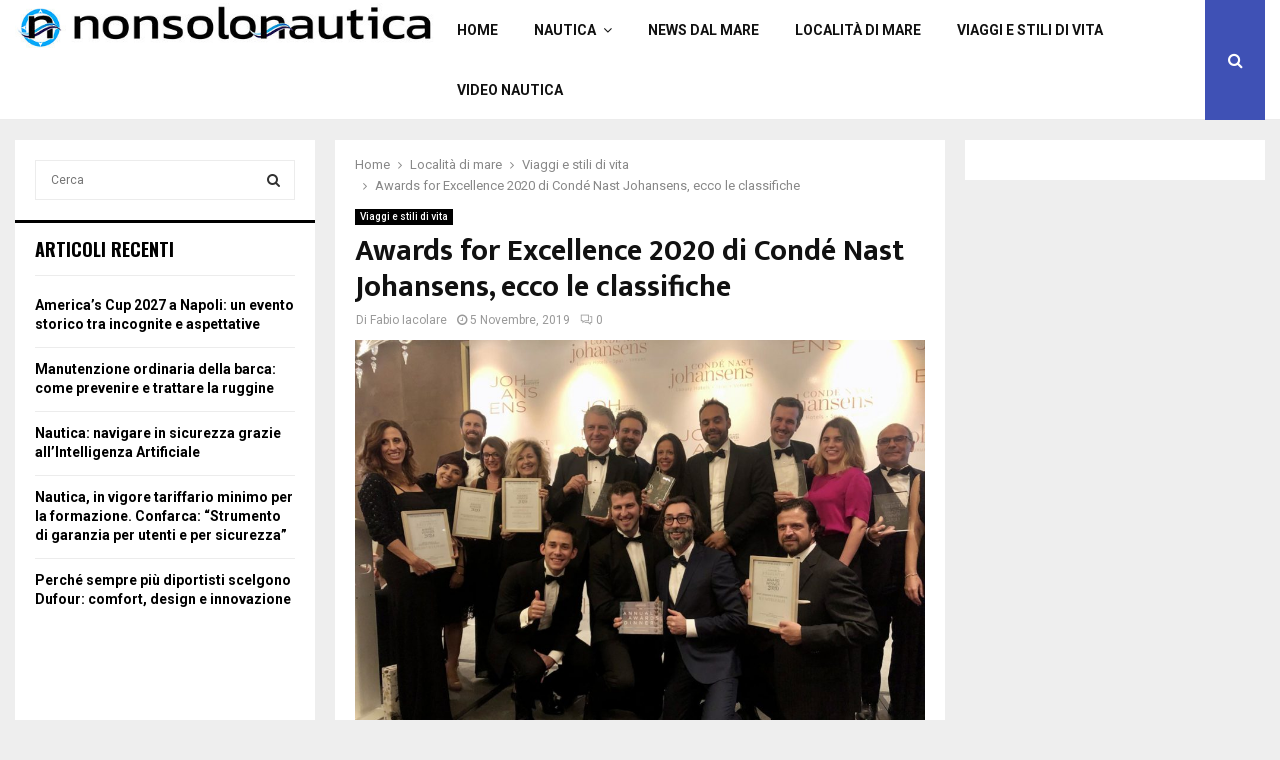

--- FILE ---
content_type: text/html; charset=UTF-8
request_url: https://nonsolonautica.it/05/11/2019/localita-di-mare/viaggi-e-stili-di-vita/awards-for-excellence-2020-di-conde-nast-johansens-ecco-le-classifiche/
body_size: 30642
content:
<!DOCTYPE html>
<html lang="it-IT">
<head><meta charset="UTF-8"><script>if(navigator.userAgent.match(/MSIE|Internet Explorer/i)||navigator.userAgent.match(/Trident\/7\..*?rv:11/i)){var href=document.location.href;if(!href.match(/[?&]nowprocket/)){if(href.indexOf("?")==-1){if(href.indexOf("#")==-1){document.location.href=href+"?nowprocket=1"}else{document.location.href=href.replace("#","?nowprocket=1#")}}else{if(href.indexOf("#")==-1){document.location.href=href+"&nowprocket=1"}else{document.location.href=href.replace("#","&nowprocket=1#")}}}}</script><script>class RocketLazyLoadScripts{constructor(){this.triggerEvents=["keydown","mousedown","mousemove","touchmove","touchstart","touchend","wheel"],this.userEventHandler=this._triggerListener.bind(this),this.touchStartHandler=this._onTouchStart.bind(this),this.touchMoveHandler=this._onTouchMove.bind(this),this.touchEndHandler=this._onTouchEnd.bind(this),this.clickHandler=this._onClick.bind(this),this.interceptedClicks=[],window.addEventListener("pageshow",(e=>{this.persisted=e.persisted})),window.addEventListener("DOMContentLoaded",(()=>{this._preconnect3rdParties()})),this.delayedScripts={normal:[],async:[],defer:[]},this.allJQueries=[]}_addUserInteractionListener(e){document.hidden?e._triggerListener():(this.triggerEvents.forEach((t=>window.addEventListener(t,e.userEventHandler,{passive:!0}))),window.addEventListener("touchstart",e.touchStartHandler,{passive:!0}),window.addEventListener("mousedown",e.touchStartHandler),document.addEventListener("visibilitychange",e.userEventHandler))}_removeUserInteractionListener(){this.triggerEvents.forEach((e=>window.removeEventListener(e,this.userEventHandler,{passive:!0}))),document.removeEventListener("visibilitychange",this.userEventHandler)}_onTouchStart(e){"HTML"!==e.target.tagName&&(window.addEventListener("touchend",this.touchEndHandler),window.addEventListener("mouseup",this.touchEndHandler),window.addEventListener("touchmove",this.touchMoveHandler,{passive:!0}),window.addEventListener("mousemove",this.touchMoveHandler),e.target.addEventListener("click",this.clickHandler),this._renameDOMAttribute(e.target,"onclick","rocket-onclick"))}_onTouchMove(e){window.removeEventListener("touchend",this.touchEndHandler),window.removeEventListener("mouseup",this.touchEndHandler),window.removeEventListener("touchmove",this.touchMoveHandler,{passive:!0}),window.removeEventListener("mousemove",this.touchMoveHandler),e.target.removeEventListener("click",this.clickHandler),this._renameDOMAttribute(e.target,"rocket-onclick","onclick")}_onTouchEnd(e){window.removeEventListener("touchend",this.touchEndHandler),window.removeEventListener("mouseup",this.touchEndHandler),window.removeEventListener("touchmove",this.touchMoveHandler,{passive:!0}),window.removeEventListener("mousemove",this.touchMoveHandler)}_onClick(e){e.target.removeEventListener("click",this.clickHandler),this._renameDOMAttribute(e.target,"rocket-onclick","onclick"),this.interceptedClicks.push(e),e.preventDefault(),e.stopPropagation(),e.stopImmediatePropagation()}_replayClicks(){window.removeEventListener("touchstart",this.touchStartHandler,{passive:!0}),window.removeEventListener("mousedown",this.touchStartHandler),this.interceptedClicks.forEach((e=>{e.target.dispatchEvent(new MouseEvent("click",{view:e.view,bubbles:!0,cancelable:!0}))}))}_renameDOMAttribute(e,t,n){e.hasAttribute&&e.hasAttribute(t)&&(event.target.setAttribute(n,event.target.getAttribute(t)),event.target.removeAttribute(t))}_triggerListener(){this._removeUserInteractionListener(this),"loading"===document.readyState?document.addEventListener("DOMContentLoaded",this._loadEverythingNow.bind(this)):this._loadEverythingNow()}_preconnect3rdParties(){let e=[];document.querySelectorAll("script[type=rocketlazyloadscript]").forEach((t=>{if(t.hasAttribute("src")){const n=new URL(t.src).origin;n!==location.origin&&e.push({src:n,crossOrigin:t.crossOrigin||"module"===t.getAttribute("data-rocket-type")})}})),e=[...new Map(e.map((e=>[JSON.stringify(e),e]))).values()],this._batchInjectResourceHints(e,"preconnect")}async _loadEverythingNow(){this.lastBreath=Date.now(),this._delayEventListeners(),this._delayJQueryReady(this),this._handleDocumentWrite(),this._registerAllDelayedScripts(),this._preloadAllScripts(),await this._loadScriptsFromList(this.delayedScripts.normal),await this._loadScriptsFromList(this.delayedScripts.defer),await this._loadScriptsFromList(this.delayedScripts.async);try{await this._triggerDOMContentLoaded(),await this._triggerWindowLoad()}catch(e){}window.dispatchEvent(new Event("rocket-allScriptsLoaded")),this._replayClicks()}_registerAllDelayedScripts(){document.querySelectorAll("script[type=rocketlazyloadscript]").forEach((e=>{e.hasAttribute("src")?e.hasAttribute("async")&&!1!==e.async?this.delayedScripts.async.push(e):e.hasAttribute("defer")&&!1!==e.defer||"module"===e.getAttribute("data-rocket-type")?this.delayedScripts.defer.push(e):this.delayedScripts.normal.push(e):this.delayedScripts.normal.push(e)}))}async _transformScript(e){return await this._littleBreath(),new Promise((t=>{const n=document.createElement("script");[...e.attributes].forEach((e=>{let t=e.nodeName;"type"!==t&&("data-rocket-type"===t&&(t="type"),n.setAttribute(t,e.nodeValue))})),e.hasAttribute("src")?(n.addEventListener("load",t),n.addEventListener("error",t)):(n.text=e.text,t());try{e.parentNode.replaceChild(n,e)}catch(e){t()}}))}async _loadScriptsFromList(e){const t=e.shift();return t?(await this._transformScript(t),this._loadScriptsFromList(e)):Promise.resolve()}_preloadAllScripts(){this._batchInjectResourceHints([...this.delayedScripts.normal,...this.delayedScripts.defer,...this.delayedScripts.async],"preload")}_batchInjectResourceHints(e,t){var n=document.createDocumentFragment();e.forEach((e=>{if(e.src){const i=document.createElement("link");i.href=e.src,i.rel=t,"preconnect"!==t&&(i.as="script"),e.getAttribute&&"module"===e.getAttribute("data-rocket-type")&&(i.crossOrigin=!0),e.crossOrigin&&(i.crossOrigin=e.crossOrigin),n.appendChild(i)}})),document.head.appendChild(n)}_delayEventListeners(){let e={};function t(t,n){!function(t){function n(n){return e[t].eventsToRewrite.indexOf(n)>=0?"rocket-"+n:n}e[t]||(e[t]={originalFunctions:{add:t.addEventListener,remove:t.removeEventListener},eventsToRewrite:[]},t.addEventListener=function(){arguments[0]=n(arguments[0]),e[t].originalFunctions.add.apply(t,arguments)},t.removeEventListener=function(){arguments[0]=n(arguments[0]),e[t].originalFunctions.remove.apply(t,arguments)})}(t),e[t].eventsToRewrite.push(n)}function n(e,t){let n=e[t];Object.defineProperty(e,t,{get:()=>n||function(){},set(i){e["rocket"+t]=n=i}})}t(document,"DOMContentLoaded"),t(window,"DOMContentLoaded"),t(window,"load"),t(window,"pageshow"),t(document,"readystatechange"),n(document,"onreadystatechange"),n(window,"onload"),n(window,"onpageshow")}_delayJQueryReady(e){let t=window.jQuery;Object.defineProperty(window,"jQuery",{get:()=>t,set(n){if(n&&n.fn&&!e.allJQueries.includes(n)){n.fn.ready=n.fn.init.prototype.ready=function(t){e.domReadyFired?t.bind(document)(n):document.addEventListener("rocket-DOMContentLoaded",(()=>t.bind(document)(n)))};const t=n.fn.on;n.fn.on=n.fn.init.prototype.on=function(){if(this[0]===window){function e(e){return e.split(" ").map((e=>"load"===e||0===e.indexOf("load.")?"rocket-jquery-load":e)).join(" ")}"string"==typeof arguments[0]||arguments[0]instanceof String?arguments[0]=e(arguments[0]):"object"==typeof arguments[0]&&Object.keys(arguments[0]).forEach((t=>{delete Object.assign(arguments[0],{[e(t)]:arguments[0][t]})[t]}))}return t.apply(this,arguments),this},e.allJQueries.push(n)}t=n}})}async _triggerDOMContentLoaded(){this.domReadyFired=!0,await this._littleBreath(),document.dispatchEvent(new Event("rocket-DOMContentLoaded")),await this._littleBreath(),window.dispatchEvent(new Event("rocket-DOMContentLoaded")),await this._littleBreath(),document.dispatchEvent(new Event("rocket-readystatechange")),await this._littleBreath(),document.rocketonreadystatechange&&document.rocketonreadystatechange()}async _triggerWindowLoad(){await this._littleBreath(),window.dispatchEvent(new Event("rocket-load")),await this._littleBreath(),window.rocketonload&&window.rocketonload(),await this._littleBreath(),this.allJQueries.forEach((e=>e(window).trigger("rocket-jquery-load"))),await this._littleBreath();const e=new Event("rocket-pageshow");e.persisted=this.persisted,window.dispatchEvent(e),await this._littleBreath(),window.rocketonpageshow&&window.rocketonpageshow({persisted:this.persisted})}_handleDocumentWrite(){const e=new Map;document.write=document.writeln=function(t){const n=document.currentScript,i=document.createRange(),r=n.parentElement;let o=e.get(n);void 0===o&&(o=n.nextSibling,e.set(n,o));const s=document.createDocumentFragment();i.setStart(s,0),s.appendChild(i.createContextualFragment(t)),r.insertBefore(s,o)}}async _littleBreath(){Date.now()-this.lastBreath>45&&(await this._requestAnimFrame(),this.lastBreath=Date.now())}async _requestAnimFrame(){return document.hidden?new Promise((e=>setTimeout(e))):new Promise((e=>requestAnimationFrame(e)))}static run(){const e=new RocketLazyLoadScripts;e._addUserInteractionListener(e)}}RocketLazyLoadScripts.run();</script>
	
		<meta name="viewport" content="width=device-width, initial-scale=1">
		<link rel="profile" href="http://gmpg.org/xfn/11">
	<meta name='robots' content='index, follow, max-image-preview:large, max-snippet:-1, max-video-preview:-1' />
	<style>img:is([sizes="auto" i], [sizes^="auto," i]) { contain-intrinsic-size: 3000px 1500px }</style>
	
	<!-- This site is optimized with the Yoast SEO plugin v26.7 - https://yoast.com/wordpress/plugins/seo/ -->
	<title>Awards for Excellence 2020 di Condé Nast Johansens, ecco le classifiche - Non Solo Nautica</title><link rel="preload" as="style" href="https://fonts.googleapis.com/css?family=Oswald%3A400%7CRoboto%3A300%2C300italic%2C400%2C400italic%2C500%2C500italic%2C700%2C700italic%2C800%2C800italic%7CMukta%20Vaani%3A300%2C300italic%2C400%2C400italic%2C500%2C500italic%2C700%2C700italic%2C800%2C800italic%7COswald%3A300%2C300italic%2C400%2C400italic%2C500%2C500italic%2C700%2C700italic%2C800%2C800italic%7CTeko%3A300%2C300italic%2C400%2C400italic%2C500%2C500italic%2C700%2C700italic%2C800%2C800italic%3A300%2C300italic%2C400%2C400italic%2C500%2C500italic%2C700%2C700italic%2C800%2C800italic%26amp%3Bsubset%3Dcyrillic%2Ccyrillic-ext%2Cgreek%2Cgreek-ext%2Clatin-ext&#038;display=swap" /><link rel="stylesheet" href="https://fonts.googleapis.com/css?family=Oswald%3A400%7CRoboto%3A300%2C300italic%2C400%2C400italic%2C500%2C500italic%2C700%2C700italic%2C800%2C800italic%7CMukta%20Vaani%3A300%2C300italic%2C400%2C400italic%2C500%2C500italic%2C700%2C700italic%2C800%2C800italic%7COswald%3A300%2C300italic%2C400%2C400italic%2C500%2C500italic%2C700%2C700italic%2C800%2C800italic%7CTeko%3A300%2C300italic%2C400%2C400italic%2C500%2C500italic%2C700%2C700italic%2C800%2C800italic%3A300%2C300italic%2C400%2C400italic%2C500%2C500italic%2C700%2C700italic%2C800%2C800italic%26amp%3Bsubset%3Dcyrillic%2Ccyrillic-ext%2Cgreek%2Cgreek-ext%2Clatin-ext&#038;display=swap" media="print" onload="this.media='all'" /><noscript><link rel="stylesheet" href="https://fonts.googleapis.com/css?family=Oswald%3A400%7CRoboto%3A300%2C300italic%2C400%2C400italic%2C500%2C500italic%2C700%2C700italic%2C800%2C800italic%7CMukta%20Vaani%3A300%2C300italic%2C400%2C400italic%2C500%2C500italic%2C700%2C700italic%2C800%2C800italic%7COswald%3A300%2C300italic%2C400%2C400italic%2C500%2C500italic%2C700%2C700italic%2C800%2C800italic%7CTeko%3A300%2C300italic%2C400%2C400italic%2C500%2C500italic%2C700%2C700italic%2C800%2C800italic%3A300%2C300italic%2C400%2C400italic%2C500%2C500italic%2C700%2C700italic%2C800%2C800italic%26amp%3Bsubset%3Dcyrillic%2Ccyrillic-ext%2Cgreek%2Cgreek-ext%2Clatin-ext&#038;display=swap" /></noscript><link rel="stylesheet" href="https://nonsolonautica.it/wp-content/cache/min/1/266e9c401fca038c3ffe48b6f424da73.css" media="all" data-minify="1" />
	<link rel="canonical" href="https://nonsolonautica.it/05/11/2019/localita-di-mare/viaggi-e-stili-di-vita/awards-for-excellence-2020-di-conde-nast-johansens-ecco-le-classifiche/" />
	<meta property="og:locale" content="it_IT" />
	<meta property="og:type" content="article" />
	<meta property="og:title" content="Awards for Excellence 2020 di Condé Nast Johansens, ecco le classifiche - Non Solo Nautica" />
	<meta property="og:description" content="5 novembre 2019: Condé Nast Johansens, punto di riferimento nel settore dei viaggi di lusso da oltre 37 anni, è lieta di annunciare i vincitori degli Awards for Excellence 2020, il premio annuale dei migliori alberghi del mondo. L’Italia vince in 7 categorie su 19: meeting e conferenze, matrimoni ed..." />
	<meta property="og:url" content="https://nonsolonautica.it/05/11/2019/localita-di-mare/viaggi-e-stili-di-vita/awards-for-excellence-2020-di-conde-nast-johansens-ecco-le-classifiche/" />
	<meta property="og:site_name" content="Non Solo Nautica" />
	<meta property="article:publisher" content="https://www.facebook.com/nonsolonautica" />
	<meta property="article:published_time" content="2019-11-05T16:18:32+00:00" />
	<meta property="article:modified_time" content="2019-11-05T16:28:31+00:00" />
	<meta property="og:image" content="https://nonsolonautica.it/wp-content/uploads/2019/11/Premiati-italiani.jpg" />
	<meta property="og:image:width" content="1920" />
	<meta property="og:image:height" content="1440" />
	<meta property="og:image:type" content="image/jpeg" />
	<meta name="author" content="Fabio Iacolare" />
	<meta name="twitter:card" content="summary_large_image" />
	<meta name="twitter:creator" content="@nonsolonautica1" />
	<meta name="twitter:site" content="@nonsolonautica1" />
	<meta name="twitter:label1" content="Scritto da" />
	<meta name="twitter:data1" content="Fabio Iacolare" />
	<meta name="twitter:label2" content="Tempo di lettura stimato" />
	<meta name="twitter:data2" content="7 minuti" />
	<script type="application/ld+json" class="yoast-schema-graph">{"@context":"https://schema.org","@graph":[{"@type":"Article","@id":"https://nonsolonautica.it/05/11/2019/localita-di-mare/viaggi-e-stili-di-vita/awards-for-excellence-2020-di-conde-nast-johansens-ecco-le-classifiche/#article","isPartOf":{"@id":"https://nonsolonautica.it/05/11/2019/localita-di-mare/viaggi-e-stili-di-vita/awards-for-excellence-2020-di-conde-nast-johansens-ecco-le-classifiche/"},"author":{"name":"Fabio Iacolare","@id":"https://nonsolonautica.it/#/schema/person/5a4829bdd944a2b53cf8fd7b1a5f34b1"},"headline":"Awards for Excellence 2020 di Condé Nast Johansens, ecco le classifiche","datePublished":"2019-11-05T16:18:32+00:00","dateModified":"2019-11-05T16:28:31+00:00","mainEntityOfPage":{"@id":"https://nonsolonautica.it/05/11/2019/localita-di-mare/viaggi-e-stili-di-vita/awards-for-excellence-2020-di-conde-nast-johansens-ecco-le-classifiche/"},"wordCount":1546,"commentCount":0,"publisher":{"@id":"https://nonsolonautica.it/#organization"},"image":{"@id":"https://nonsolonautica.it/05/11/2019/localita-di-mare/viaggi-e-stili-di-vita/awards-for-excellence-2020-di-conde-nast-johansens-ecco-le-classifiche/#primaryimage"},"thumbnailUrl":"https://nonsolonautica.it/wp-content/uploads/2019/11/Premiati-italiani.jpg","articleSection":["Viaggi e stili di vita"],"inLanguage":"it-IT","potentialAction":[{"@type":"CommentAction","name":"Comment","target":["https://nonsolonautica.it/05/11/2019/localita-di-mare/viaggi-e-stili-di-vita/awards-for-excellence-2020-di-conde-nast-johansens-ecco-le-classifiche/#respond"]}]},{"@type":"WebPage","@id":"https://nonsolonautica.it/05/11/2019/localita-di-mare/viaggi-e-stili-di-vita/awards-for-excellence-2020-di-conde-nast-johansens-ecco-le-classifiche/","url":"https://nonsolonautica.it/05/11/2019/localita-di-mare/viaggi-e-stili-di-vita/awards-for-excellence-2020-di-conde-nast-johansens-ecco-le-classifiche/","name":"Awards for Excellence 2020 di Condé Nast Johansens, ecco le classifiche - Non Solo Nautica","isPartOf":{"@id":"https://nonsolonautica.it/#website"},"primaryImageOfPage":{"@id":"https://nonsolonautica.it/05/11/2019/localita-di-mare/viaggi-e-stili-di-vita/awards-for-excellence-2020-di-conde-nast-johansens-ecco-le-classifiche/#primaryimage"},"image":{"@id":"https://nonsolonautica.it/05/11/2019/localita-di-mare/viaggi-e-stili-di-vita/awards-for-excellence-2020-di-conde-nast-johansens-ecco-le-classifiche/#primaryimage"},"thumbnailUrl":"https://nonsolonautica.it/wp-content/uploads/2019/11/Premiati-italiani.jpg","datePublished":"2019-11-05T16:18:32+00:00","dateModified":"2019-11-05T16:28:31+00:00","breadcrumb":{"@id":"https://nonsolonautica.it/05/11/2019/localita-di-mare/viaggi-e-stili-di-vita/awards-for-excellence-2020-di-conde-nast-johansens-ecco-le-classifiche/#breadcrumb"},"inLanguage":"it-IT","potentialAction":[{"@type":"ReadAction","target":["https://nonsolonautica.it/05/11/2019/localita-di-mare/viaggi-e-stili-di-vita/awards-for-excellence-2020-di-conde-nast-johansens-ecco-le-classifiche/"]}]},{"@type":"ImageObject","inLanguage":"it-IT","@id":"https://nonsolonautica.it/05/11/2019/localita-di-mare/viaggi-e-stili-di-vita/awards-for-excellence-2020-di-conde-nast-johansens-ecco-le-classifiche/#primaryimage","url":"https://nonsolonautica.it/wp-content/uploads/2019/11/Premiati-italiani.jpg","contentUrl":"https://nonsolonautica.it/wp-content/uploads/2019/11/Premiati-italiani.jpg","width":1920,"height":1440},{"@type":"BreadcrumbList","@id":"https://nonsolonautica.it/05/11/2019/localita-di-mare/viaggi-e-stili-di-vita/awards-for-excellence-2020-di-conde-nast-johansens-ecco-le-classifiche/#breadcrumb","itemListElement":[{"@type":"ListItem","position":1,"name":"Home","item":"https://nonsolonautica.it/"},{"@type":"ListItem","position":2,"name":"Blog","item":"https://nonsolonautica.it/blog/"},{"@type":"ListItem","position":3,"name":"Località di mare","item":"https://nonsolonautica.it/categoria/localita-di-mare/"},{"@type":"ListItem","position":4,"name":"Viaggi e stili di vita","item":"https://nonsolonautica.it/categoria/localita-di-mare/viaggi-e-stili-di-vita/"},{"@type":"ListItem","position":5,"name":"Awards for Excellence 2020 di Condé Nast Johansens, ecco le classifiche"}]},{"@type":"WebSite","@id":"https://nonsolonautica.it/#website","url":"https://nonsolonautica.it/","name":"Non Solo Nautica","description":"Notizie per chi ama il mare a 360 gradi","publisher":{"@id":"https://nonsolonautica.it/#organization"},"potentialAction":[{"@type":"SearchAction","target":{"@type":"EntryPoint","urlTemplate":"https://nonsolonautica.it/?s={search_term_string}"},"query-input":{"@type":"PropertyValueSpecification","valueRequired":true,"valueName":"search_term_string"}}],"inLanguage":"it-IT"},{"@type":"Organization","@id":"https://nonsolonautica.it/#organization","name":"Non solo Nautica | Magazine online sulla nautica e il mare","url":"https://nonsolonautica.it/","logo":{"@type":"ImageObject","inLanguage":"it-IT","@id":"https://nonsolonautica.it/#/schema/logo/image/","url":"https://nonsolonautica.it/wp-content/uploads/2019/04/Favicon.jpeg","contentUrl":"https://nonsolonautica.it/wp-content/uploads/2019/04/Favicon.jpeg","width":371,"height":371,"caption":"Non solo Nautica | Magazine online sulla nautica e il mare"},"image":{"@id":"https://nonsolonautica.it/#/schema/logo/image/"},"sameAs":["https://www.facebook.com/nonsolonautica","https://x.com/nonsolonautica1","https://www.instagram.com/nonsolonautica/","https://www.youtube.com/channel/UCx_WnJFFlTH5d9fVayfNmWA"]},{"@type":"Person","@id":"https://nonsolonautica.it/#/schema/person/5a4829bdd944a2b53cf8fd7b1a5f34b1","name":"Fabio Iacolare","image":{"@type":"ImageObject","inLanguage":"it-IT","@id":"https://nonsolonautica.it/#/schema/person/image/","url":"https://secure.gravatar.com/avatar/27a6de48bd9f0458c7849f104a5bbb878e94430b141ba9181c4575ef0bcddb6b?s=96&d=mm&r=g","contentUrl":"https://secure.gravatar.com/avatar/27a6de48bd9f0458c7849f104a5bbb878e94430b141ba9181c4575ef0bcddb6b?s=96&d=mm&r=g","caption":"Fabio Iacolare"},"description":"Fabio Iacolare è videomaker e giornalista pubblicista dal 2010: esperto in regia di format tv e giornalista esperto in eventi a carattere culturale, ambientale ed enogastronomico italiano.","url":"https://nonsolonautica.it/author/fabio-iacolare/"}]}</script>
	<!-- / Yoast SEO plugin. -->


<link rel='dns-prefetch' href='//fonts.googleapis.com' />
<link rel='dns-prefetch' href='//nonsolonautica.it' />
<link href='https://fonts.gstatic.com' crossorigin rel='preconnect' />
<link href='https://nonsolonautica.it' rel='preconnect' />
<link rel="alternate" type="application/rss+xml" title="Non Solo Nautica &raquo; Feed" href="https://nonsolonautica.it/feed/" />
<link rel="alternate" type="application/rss+xml" title="Non Solo Nautica &raquo; Feed dei commenti" href="https://nonsolonautica.it/comments/feed/" />
<link rel="alternate" type="application/rss+xml" title="Non Solo Nautica &raquo; Awards for Excellence 2020 di Condé Nast Johansens,  ecco le classifiche Feed dei commenti" href="https://nonsolonautica.it/05/11/2019/localita-di-mare/viaggi-e-stili-di-vita/awards-for-excellence-2020-di-conde-nast-johansens-ecco-le-classifiche/feed/" />
<style id='wp-emoji-styles-inline-css' type='text/css'>

	img.wp-smiley, img.emoji {
		display: inline !important;
		border: none !important;
		box-shadow: none !important;
		height: 1em !important;
		width: 1em !important;
		margin: 0 0.07em !important;
		vertical-align: -0.1em !important;
		background: none !important;
		padding: 0 !important;
	}
</style>

<style id='wp-block-library-theme-inline-css' type='text/css'>
.wp-block-audio :where(figcaption){color:#555;font-size:13px;text-align:center}.is-dark-theme .wp-block-audio :where(figcaption){color:#ffffffa6}.wp-block-audio{margin:0 0 1em}.wp-block-code{border:1px solid #ccc;border-radius:4px;font-family:Menlo,Consolas,monaco,monospace;padding:.8em 1em}.wp-block-embed :where(figcaption){color:#555;font-size:13px;text-align:center}.is-dark-theme .wp-block-embed :where(figcaption){color:#ffffffa6}.wp-block-embed{margin:0 0 1em}.blocks-gallery-caption{color:#555;font-size:13px;text-align:center}.is-dark-theme .blocks-gallery-caption{color:#ffffffa6}:root :where(.wp-block-image figcaption){color:#555;font-size:13px;text-align:center}.is-dark-theme :root :where(.wp-block-image figcaption){color:#ffffffa6}.wp-block-image{margin:0 0 1em}.wp-block-pullquote{border-bottom:4px solid;border-top:4px solid;color:currentColor;margin-bottom:1.75em}.wp-block-pullquote cite,.wp-block-pullquote footer,.wp-block-pullquote__citation{color:currentColor;font-size:.8125em;font-style:normal;text-transform:uppercase}.wp-block-quote{border-left:.25em solid;margin:0 0 1.75em;padding-left:1em}.wp-block-quote cite,.wp-block-quote footer{color:currentColor;font-size:.8125em;font-style:normal;position:relative}.wp-block-quote:where(.has-text-align-right){border-left:none;border-right:.25em solid;padding-left:0;padding-right:1em}.wp-block-quote:where(.has-text-align-center){border:none;padding-left:0}.wp-block-quote.is-large,.wp-block-quote.is-style-large,.wp-block-quote:where(.is-style-plain){border:none}.wp-block-search .wp-block-search__label{font-weight:700}.wp-block-search__button{border:1px solid #ccc;padding:.375em .625em}:where(.wp-block-group.has-background){padding:1.25em 2.375em}.wp-block-separator.has-css-opacity{opacity:.4}.wp-block-separator{border:none;border-bottom:2px solid;margin-left:auto;margin-right:auto}.wp-block-separator.has-alpha-channel-opacity{opacity:1}.wp-block-separator:not(.is-style-wide):not(.is-style-dots){width:100px}.wp-block-separator.has-background:not(.is-style-dots){border-bottom:none;height:1px}.wp-block-separator.has-background:not(.is-style-wide):not(.is-style-dots){height:2px}.wp-block-table{margin:0 0 1em}.wp-block-table td,.wp-block-table th{word-break:normal}.wp-block-table :where(figcaption){color:#555;font-size:13px;text-align:center}.is-dark-theme .wp-block-table :where(figcaption){color:#ffffffa6}.wp-block-video :where(figcaption){color:#555;font-size:13px;text-align:center}.is-dark-theme .wp-block-video :where(figcaption){color:#ffffffa6}.wp-block-video{margin:0 0 1em}:root :where(.wp-block-template-part.has-background){margin-bottom:0;margin-top:0;padding:1.25em 2.375em}
</style>
<style id='classic-theme-styles-inline-css' type='text/css'>
/*! This file is auto-generated */
.wp-block-button__link{color:#fff;background-color:#32373c;border-radius:9999px;box-shadow:none;text-decoration:none;padding:calc(.667em + 2px) calc(1.333em + 2px);font-size:1.125em}.wp-block-file__button{background:#32373c;color:#fff;text-decoration:none}
</style>
<style id='global-styles-inline-css' type='text/css'>
:root{--wp--preset--aspect-ratio--square: 1;--wp--preset--aspect-ratio--4-3: 4/3;--wp--preset--aspect-ratio--3-4: 3/4;--wp--preset--aspect-ratio--3-2: 3/2;--wp--preset--aspect-ratio--2-3: 2/3;--wp--preset--aspect-ratio--16-9: 16/9;--wp--preset--aspect-ratio--9-16: 9/16;--wp--preset--color--black: #000000;--wp--preset--color--cyan-bluish-gray: #abb8c3;--wp--preset--color--white: #ffffff;--wp--preset--color--pale-pink: #f78da7;--wp--preset--color--vivid-red: #cf2e2e;--wp--preset--color--luminous-vivid-orange: #ff6900;--wp--preset--color--luminous-vivid-amber: #fcb900;--wp--preset--color--light-green-cyan: #7bdcb5;--wp--preset--color--vivid-green-cyan: #00d084;--wp--preset--color--pale-cyan-blue: #8ed1fc;--wp--preset--color--vivid-cyan-blue: #0693e3;--wp--preset--color--vivid-purple: #9b51e0;--wp--preset--gradient--vivid-cyan-blue-to-vivid-purple: linear-gradient(135deg,rgba(6,147,227,1) 0%,rgb(155,81,224) 100%);--wp--preset--gradient--light-green-cyan-to-vivid-green-cyan: linear-gradient(135deg,rgb(122,220,180) 0%,rgb(0,208,130) 100%);--wp--preset--gradient--luminous-vivid-amber-to-luminous-vivid-orange: linear-gradient(135deg,rgba(252,185,0,1) 0%,rgba(255,105,0,1) 100%);--wp--preset--gradient--luminous-vivid-orange-to-vivid-red: linear-gradient(135deg,rgba(255,105,0,1) 0%,rgb(207,46,46) 100%);--wp--preset--gradient--very-light-gray-to-cyan-bluish-gray: linear-gradient(135deg,rgb(238,238,238) 0%,rgb(169,184,195) 100%);--wp--preset--gradient--cool-to-warm-spectrum: linear-gradient(135deg,rgb(74,234,220) 0%,rgb(151,120,209) 20%,rgb(207,42,186) 40%,rgb(238,44,130) 60%,rgb(251,105,98) 80%,rgb(254,248,76) 100%);--wp--preset--gradient--blush-light-purple: linear-gradient(135deg,rgb(255,206,236) 0%,rgb(152,150,240) 100%);--wp--preset--gradient--blush-bordeaux: linear-gradient(135deg,rgb(254,205,165) 0%,rgb(254,45,45) 50%,rgb(107,0,62) 100%);--wp--preset--gradient--luminous-dusk: linear-gradient(135deg,rgb(255,203,112) 0%,rgb(199,81,192) 50%,rgb(65,88,208) 100%);--wp--preset--gradient--pale-ocean: linear-gradient(135deg,rgb(255,245,203) 0%,rgb(182,227,212) 50%,rgb(51,167,181) 100%);--wp--preset--gradient--electric-grass: linear-gradient(135deg,rgb(202,248,128) 0%,rgb(113,206,126) 100%);--wp--preset--gradient--midnight: linear-gradient(135deg,rgb(2,3,129) 0%,rgb(40,116,252) 100%);--wp--preset--font-size--small: 14px;--wp--preset--font-size--medium: 20px;--wp--preset--font-size--large: 32px;--wp--preset--font-size--x-large: 42px;--wp--preset--font-size--normal: 16px;--wp--preset--font-size--huge: 42px;--wp--preset--spacing--20: 0.44rem;--wp--preset--spacing--30: 0.67rem;--wp--preset--spacing--40: 1rem;--wp--preset--spacing--50: 1.5rem;--wp--preset--spacing--60: 2.25rem;--wp--preset--spacing--70: 3.38rem;--wp--preset--spacing--80: 5.06rem;--wp--preset--shadow--natural: 6px 6px 9px rgba(0, 0, 0, 0.2);--wp--preset--shadow--deep: 12px 12px 50px rgba(0, 0, 0, 0.4);--wp--preset--shadow--sharp: 6px 6px 0px rgba(0, 0, 0, 0.2);--wp--preset--shadow--outlined: 6px 6px 0px -3px rgba(255, 255, 255, 1), 6px 6px rgba(0, 0, 0, 1);--wp--preset--shadow--crisp: 6px 6px 0px rgba(0, 0, 0, 1);}:where(.is-layout-flex){gap: 0.5em;}:where(.is-layout-grid){gap: 0.5em;}body .is-layout-flex{display: flex;}.is-layout-flex{flex-wrap: wrap;align-items: center;}.is-layout-flex > :is(*, div){margin: 0;}body .is-layout-grid{display: grid;}.is-layout-grid > :is(*, div){margin: 0;}:where(.wp-block-columns.is-layout-flex){gap: 2em;}:where(.wp-block-columns.is-layout-grid){gap: 2em;}:where(.wp-block-post-template.is-layout-flex){gap: 1.25em;}:where(.wp-block-post-template.is-layout-grid){gap: 1.25em;}.has-black-color{color: var(--wp--preset--color--black) !important;}.has-cyan-bluish-gray-color{color: var(--wp--preset--color--cyan-bluish-gray) !important;}.has-white-color{color: var(--wp--preset--color--white) !important;}.has-pale-pink-color{color: var(--wp--preset--color--pale-pink) !important;}.has-vivid-red-color{color: var(--wp--preset--color--vivid-red) !important;}.has-luminous-vivid-orange-color{color: var(--wp--preset--color--luminous-vivid-orange) !important;}.has-luminous-vivid-amber-color{color: var(--wp--preset--color--luminous-vivid-amber) !important;}.has-light-green-cyan-color{color: var(--wp--preset--color--light-green-cyan) !important;}.has-vivid-green-cyan-color{color: var(--wp--preset--color--vivid-green-cyan) !important;}.has-pale-cyan-blue-color{color: var(--wp--preset--color--pale-cyan-blue) !important;}.has-vivid-cyan-blue-color{color: var(--wp--preset--color--vivid-cyan-blue) !important;}.has-vivid-purple-color{color: var(--wp--preset--color--vivid-purple) !important;}.has-black-background-color{background-color: var(--wp--preset--color--black) !important;}.has-cyan-bluish-gray-background-color{background-color: var(--wp--preset--color--cyan-bluish-gray) !important;}.has-white-background-color{background-color: var(--wp--preset--color--white) !important;}.has-pale-pink-background-color{background-color: var(--wp--preset--color--pale-pink) !important;}.has-vivid-red-background-color{background-color: var(--wp--preset--color--vivid-red) !important;}.has-luminous-vivid-orange-background-color{background-color: var(--wp--preset--color--luminous-vivid-orange) !important;}.has-luminous-vivid-amber-background-color{background-color: var(--wp--preset--color--luminous-vivid-amber) !important;}.has-light-green-cyan-background-color{background-color: var(--wp--preset--color--light-green-cyan) !important;}.has-vivid-green-cyan-background-color{background-color: var(--wp--preset--color--vivid-green-cyan) !important;}.has-pale-cyan-blue-background-color{background-color: var(--wp--preset--color--pale-cyan-blue) !important;}.has-vivid-cyan-blue-background-color{background-color: var(--wp--preset--color--vivid-cyan-blue) !important;}.has-vivid-purple-background-color{background-color: var(--wp--preset--color--vivid-purple) !important;}.has-black-border-color{border-color: var(--wp--preset--color--black) !important;}.has-cyan-bluish-gray-border-color{border-color: var(--wp--preset--color--cyan-bluish-gray) !important;}.has-white-border-color{border-color: var(--wp--preset--color--white) !important;}.has-pale-pink-border-color{border-color: var(--wp--preset--color--pale-pink) !important;}.has-vivid-red-border-color{border-color: var(--wp--preset--color--vivid-red) !important;}.has-luminous-vivid-orange-border-color{border-color: var(--wp--preset--color--luminous-vivid-orange) !important;}.has-luminous-vivid-amber-border-color{border-color: var(--wp--preset--color--luminous-vivid-amber) !important;}.has-light-green-cyan-border-color{border-color: var(--wp--preset--color--light-green-cyan) !important;}.has-vivid-green-cyan-border-color{border-color: var(--wp--preset--color--vivid-green-cyan) !important;}.has-pale-cyan-blue-border-color{border-color: var(--wp--preset--color--pale-cyan-blue) !important;}.has-vivid-cyan-blue-border-color{border-color: var(--wp--preset--color--vivid-cyan-blue) !important;}.has-vivid-purple-border-color{border-color: var(--wp--preset--color--vivid-purple) !important;}.has-vivid-cyan-blue-to-vivid-purple-gradient-background{background: var(--wp--preset--gradient--vivid-cyan-blue-to-vivid-purple) !important;}.has-light-green-cyan-to-vivid-green-cyan-gradient-background{background: var(--wp--preset--gradient--light-green-cyan-to-vivid-green-cyan) !important;}.has-luminous-vivid-amber-to-luminous-vivid-orange-gradient-background{background: var(--wp--preset--gradient--luminous-vivid-amber-to-luminous-vivid-orange) !important;}.has-luminous-vivid-orange-to-vivid-red-gradient-background{background: var(--wp--preset--gradient--luminous-vivid-orange-to-vivid-red) !important;}.has-very-light-gray-to-cyan-bluish-gray-gradient-background{background: var(--wp--preset--gradient--very-light-gray-to-cyan-bluish-gray) !important;}.has-cool-to-warm-spectrum-gradient-background{background: var(--wp--preset--gradient--cool-to-warm-spectrum) !important;}.has-blush-light-purple-gradient-background{background: var(--wp--preset--gradient--blush-light-purple) !important;}.has-blush-bordeaux-gradient-background{background: var(--wp--preset--gradient--blush-bordeaux) !important;}.has-luminous-dusk-gradient-background{background: var(--wp--preset--gradient--luminous-dusk) !important;}.has-pale-ocean-gradient-background{background: var(--wp--preset--gradient--pale-ocean) !important;}.has-electric-grass-gradient-background{background: var(--wp--preset--gradient--electric-grass) !important;}.has-midnight-gradient-background{background: var(--wp--preset--gradient--midnight) !important;}.has-small-font-size{font-size: var(--wp--preset--font-size--small) !important;}.has-medium-font-size{font-size: var(--wp--preset--font-size--medium) !important;}.has-large-font-size{font-size: var(--wp--preset--font-size--large) !important;}.has-x-large-font-size{font-size: var(--wp--preset--font-size--x-large) !important;}
:where(.wp-block-post-template.is-layout-flex){gap: 1.25em;}:where(.wp-block-post-template.is-layout-grid){gap: 1.25em;}
:where(.wp-block-columns.is-layout-flex){gap: 2em;}:where(.wp-block-columns.is-layout-grid){gap: 2em;}
:root :where(.wp-block-pullquote){font-size: 1.5em;line-height: 1.6;}
</style>








<style id='penci-style-inline-css' type='text/css'>
.penci-block-vc.style-title-13:not(.footer-widget).style-title-center .penci-block-heading {border-right: 10px solid transparent; border-left: 10px solid transparent; }.site-branding h1, .site-branding h2 {margin: 0;}.penci-schema-markup { display: none !important; }.penci-entry-media .twitter-video { max-width: none !important; margin: 0 !important; }.penci-entry-media .fb-video { margin-bottom: 0; }.penci-entry-media .post-format-meta > iframe { vertical-align: top; }.penci-single-style-6 .penci-entry-media-top.penci-video-format-dailymotion:after, .penci-single-style-6 .penci-entry-media-top.penci-video-format-facebook:after, .penci-single-style-6 .penci-entry-media-top.penci-video-format-vimeo:after, .penci-single-style-6 .penci-entry-media-top.penci-video-format-twitter:after, .penci-single-style-7 .penci-entry-media-top.penci-video-format-dailymotion:after, .penci-single-style-7 .penci-entry-media-top.penci-video-format-facebook:after, .penci-single-style-7 .penci-entry-media-top.penci-video-format-vimeo:after, .penci-single-style-7 .penci-entry-media-top.penci-video-format-twitter:after { content: none; } .penci-single-style-5 .penci-entry-media.penci-video-format-dailymotion:after, .penci-single-style-5 .penci-entry-media.penci-video-format-facebook:after, .penci-single-style-5 .penci-entry-media.penci-video-format-vimeo:after, .penci-single-style-5 .penci-entry-media.penci-video-format-twitter:after { content: none; }@media screen and (max-width: 960px) { .penci-insta-thumb ul.thumbnails.penci_col_5 li, .penci-insta-thumb ul.thumbnails.penci_col_6 li { width: 33.33% !important; } .penci-insta-thumb ul.thumbnails.penci_col_7 li, .penci-insta-thumb ul.thumbnails.penci_col_8 li, .penci-insta-thumb ul.thumbnails.penci_col_9 li, .penci-insta-thumb ul.thumbnails.penci_col_10 li { width: 25% !important; } }.site-header.header--s12 .penci-menu-toggle-wapper,.site-header.header--s12 .header__social-search { flex: 1; }.site-header.header--s5 .site-branding {  padding-right: 0;margin-right: 40px; }.penci-block_37 .penci_post-meta { padding-top: 8px; }.penci-block_37 .penci-post-excerpt + .penci_post-meta { padding-top: 0; }.penci-hide-text-votes { display: none; }.penci-usewr-review {  border-top: 1px solid #ececec; }.penci-review-score {top: 5px; position: relative; }.penci-social-counter.penci-social-counter--style-3 .penci-social__empty a, .penci-social-counter.penci-social-counter--style-4 .penci-social__empty a, .penci-social-counter.penci-social-counter--style-5 .penci-social__empty a, .penci-social-counter.penci-social-counter--style-6 .penci-social__empty a { display: flex; justify-content: center; align-items: center; }.penci-block-error { padding: 0 20px 20px; }@media screen and (min-width: 1240px){ .penci_dis_padding_bw .penci-content-main.penci-col-4:nth-child(3n+2) { padding-right: 15px; padding-left: 15px; }}.bos_searchbox_widget_class.penci-vc-column-1 #flexi_searchbox #b_searchboxInc .b_submitButton_wrapper{ padding-top: 10px; padding-bottom: 10px; }.mfp-image-holder .mfp-close, .mfp-iframe-holder .mfp-close { background: transparent; border-color: transparent; }.site-content,.penci-page-style-1 .site-content, 
		.page-template-full-width.penci-block-pagination .site-content,
		.penci-page-style-2 .site-content, .penci-single-style-1 .site-content, 
		.penci-single-style-2 .site-content,.penci-page-style-3 .site-content,
		.penci-single-style-3 .site-content{ margin-top:20px; }.site-header .site-branding a,.header__top .site-branding a{ transform: translateY( 1px ); }.site-header .site-branding .site-title,.header__top .site-branding .site-title{ padding-bottom:1px !important; }.penci-post-related .item-related h4{ font-size:14px; }.penci-block-vc-pag  .penci-archive__list_posts .penci-post-item .entry-title{ font-size:20px; }.footer__logo a,.footer__logo img{ max-width:-19px;}.penci-popup-login-register .penci-login-container{ background-image:url(https://nonsolonautica.it/wp-content/uploads/2019/04/bg-login.jpg);background-position:center;background-color:#3f51b5; }.penci-popup-login-register h4{ color:#ffffff ; }.penci-popup-login-register .penci-login-container{ color:#f5f5f5 ; }.penci-login-container .penci-login input[type="text"], .penci-login-container .penci-login input[type=password], .penci-login-container .penci-login input[type="submit"], .penci-login-container .penci-login input[type="email"]{ color:#ffffff ; }.penci-popup-login-register .penci-login-container .penci-login input[type="text"]::-webkit-input-placeholder,.penci-popup-login-register .penci-login-container .penci-login input[type=password]::-webkit-input-placeholder,.penci-popup-login-register .penci-login-container .penci-login input[type="submit"]::-webkit-input-placeholder,.penci-popup-login-register .penci-login-container .penci-login input[type="email"]::-webkit-input-placeholder{ color:#ffffff !important; }.penci-popup-login-register .penci-login-container .penci-login input[type="text"]::-moz-placeholder,.penci-popup-login-register .penci-login-container .penci-login input[type=password]::-moz-placeholder,.penci-popup-login-register .penci-login-container .penci-login input[type="submit"]::-moz-placeholder,.penci-popup-login-register .penci-login-container .penci-login input[type="email"]::-moz-placeholder{ color:#ffffff !important; }.penci-popup-login-register .penci-login-container .penci-login input[type="text"]:-ms-input-placeholder,.penci-popup-login-register .penci-login-container .penci-login input[type=password]:-ms-input-placeholder,.penci-popup-login-register .penci-login-container .penci-login input[type="submit"]:-ms-input-placeholder,.penci-popup-login-register .penci-login-container .penci-login input[type="email"]:-ms-input-placeholder{ color:#ffffff !important; }.penci-popup-login-register .penci-login-container .penci-login input[type="text"]:-moz-placeholder,.penci-popup-login-register .penci-login-container .penci-login input[type=password]:-moz-placeholder,.penci-popup-login-register .penci-login-container .penci-login input[type="submit"]:-moz-placeholder,.penci-popup-login-register .penci-login-container .penci-login input[type="email"]:-moz-placeholder { color:#ffffff !important; }.penci-popup-login-register .penci-login-container .penci-login input[type="text"],
		 .penci-popup-login-register .penci-login-container .penci-login input[type=password],
		 .penci-popup-login-register .penci-login-container .penci-login input[type="submit"],
		 .penci-popup-login-register .penci-login-container .penci-login input[type="email"]{ border-color:#3a66b9 ; }.penci-popup-login-register .penci-login-container a{ color:#ffffff ; }.penci-popup-login-register .penci-login-container a:hover{ color:#ffffff ; }.penci-popup-login-register .penci-login-container .penci-login input[type="submit"]:hover{ background-color:#313131 ; }#main .widget .tagcloud a{ }#main .widget .tagcloud a:hover{}.site-footer{ background-color:#181818 ; }.footer__sidebars + .footer__bottom .footer__bottom_container:before{ background-color:#212121 ; }.footer__sidebars .woocommerce.widget_shopping_cart .total,.footer__sidebars .woocommerce.widget_product_search input[type="search"],.footer__sidebars .woocommerce ul.cart_list li,.footer__sidebars .woocommerce ul.product_list_widget li,.site-footer .penci-recent-rv,.site-footer .penci-block_6 .penci-post-item,.site-footer .penci-block_10 .penci-post-item,.site-footer .penci-block_11 .block11_first_item, .site-footer .penci-block_11 .penci-post-item,.site-footer .penci-block_15 .penci-post-item,.site-footer .widget select,.footer__sidebars .woocommerce-product-details__short-description th,.footer__sidebars .woocommerce-product-details__short-description td,.site-footer .widget.widget_recent_entries li, .site-footer .widget.widget_recent_comments li, .site-footer .widget.widget_meta li,.site-footer input[type="text"], .site-footer input[type="email"],.site-footer input[type="url"], .site-footer input[type="password"],.site-footer input[type="search"], .site-footer input[type="number"],.site-footer input[type="tel"], .site-footer input[type="range"],.site-footer input[type="date"], .site-footer input[type="month"],.site-footer input[type="week"],.site-footer input[type="time"],.site-footer input[type="datetime"],.site-footer input[type="datetime-local"],.site-footer .widget .tagcloud a,.site-footer input[type="color"], .site-footer textarea{ border-color:#212121 ; }.site-footer select,.site-footer .woocommerce .woocommerce-product-search input[type="search"]{ border-color:#212121 ; }.site-footer .penci-block-vc .penci-block-heading,.footer-instagram h4.footer-instagram-title{ border-color:#212121 ; }body.penci-body-boxed .penci-enable-boxed{ max-width:1080px;}body.penci-body-boxed .penci-enable-boxed .site-header{ max-width:1080px;}
</style>
<style id='rocket-lazyload-inline-css' type='text/css'>
.rll-youtube-player{position:relative;padding-bottom:56.23%;height:0;overflow:hidden;max-width:100%;}.rll-youtube-player:focus-within{outline: 2px solid currentColor;outline-offset: 5px;}.rll-youtube-player iframe{position:absolute;top:0;left:0;width:100%;height:100%;z-index:100;background:0 0}.rll-youtube-player img{bottom:0;display:block;left:0;margin:auto;max-width:100%;width:100%;position:absolute;right:0;top:0;border:none;height:auto;-webkit-transition:.4s all;-moz-transition:.4s all;transition:.4s all}.rll-youtube-player img:hover{-webkit-filter:brightness(75%)}.rll-youtube-player .play{height:100%;width:100%;left:0;top:0;position:absolute;background:url(https://nonsolonautica.it/wp-content/plugins/wp-rocket/assets/img/youtube.png) no-repeat center;background-color: transparent !important;cursor:pointer;border:none;}
</style>
<script type="rocketlazyloadscript" data-rocket-type="text/javascript" src="https://nonsolonautica.it/wp-includes/js/jquery/jquery.min.js?ver=3.7.1" id="jquery-core-js" defer></script>
<script type="rocketlazyloadscript" data-rocket-type="text/javascript" src="https://nonsolonautica.it/wp-includes/js/jquery/jquery-migrate.min.js?ver=3.4.1" id="jquery-migrate-js" defer></script>
<link rel="EditURI" type="application/rsd+xml" title="RSD" href="https://nonsolonautica.it/xmlrpc.php?rsd" />
<meta name="generator" content="WordPress 6.8.3" />
<link rel='shortlink' href='https://nonsolonautica.it/?p=14209' />
<link rel="alternate" title="oEmbed (JSON)" type="application/json+oembed" href="https://nonsolonautica.it/wp-json/oembed/1.0/embed?url=https%3A%2F%2Fnonsolonautica.it%2F05%2F11%2F2019%2Flocalita-di-mare%2Fviaggi-e-stili-di-vita%2Fawards-for-excellence-2020-di-conde-nast-johansens-ecco-le-classifiche%2F" />
<link rel="alternate" title="oEmbed (XML)" type="text/xml+oembed" href="https://nonsolonautica.it/wp-json/oembed/1.0/embed?url=https%3A%2F%2Fnonsolonautica.it%2F05%2F11%2F2019%2Flocalita-di-mare%2Fviaggi-e-stili-di-vita%2Fawards-for-excellence-2020-di-conde-nast-johansens-ecco-le-classifiche%2F&#038;format=xml" />
<script type="rocketlazyloadscript">
var portfolioDataJs = portfolioDataJs || [];
var penciBlocksArray=[];
var PENCILOCALCACHE = {};
		(function () {
				"use strict";
		
				PENCILOCALCACHE = {
					data: {},
					remove: function ( ajaxFilterItem ) {
						delete PENCILOCALCACHE.data[ajaxFilterItem];
					},
					exist: function ( ajaxFilterItem ) {
						return PENCILOCALCACHE.data.hasOwnProperty( ajaxFilterItem ) && PENCILOCALCACHE.data[ajaxFilterItem] !== null;
					},
					get: function ( ajaxFilterItem ) {
						return PENCILOCALCACHE.data[ajaxFilterItem];
					},
					set: function ( ajaxFilterItem, cachedData ) {
						PENCILOCALCACHE.remove( ajaxFilterItem );
						PENCILOCALCACHE.data[ajaxFilterItem] = cachedData;
					}
				};
			}
		)();function penciBlock() {
		    this.atts_json = '';
		    this.content = '';
		}</script>
		<style type="text/css">
																																													
					</style>
		<link rel="pingback" href="https://nonsolonautica.it/xmlrpc.php"><script type="application/ld+json">{
    "@context": "http:\/\/schema.org\/",
    "@type": "organization",
    "@id": "#organization",
    "logo": {
        "@type": "ImageObject",
        "url": "https:\/\/nonsolonautica.it\/wp-content\/uploads\/2021\/05\/cropped-logo-nonsolonautica.jpg"
    },
    "url": "https:\/\/nonsolonautica.it\/",
    "name": "Non Solo Nautica",
    "description": "Notizie per chi ama il mare a 360 gradi"
}</script><script type="application/ld+json">{
    "@context": "http:\/\/schema.org\/",
    "@type": "WebSite",
    "name": "Non Solo Nautica",
    "alternateName": "Notizie per chi ama il mare a 360 gradi",
    "url": "https:\/\/nonsolonautica.it\/"
}</script><script type="application/ld+json">{
    "@context": "http:\/\/schema.org\/",
    "@type": "WPSideBar",
    "name": "Sidebar Right",
    "alternateName": "Add widgets here to display them on blog and single",
    "url": "https:\/\/nonsolonautica.it\/05\/11\/2019\/localita-di-mare\/viaggi-e-stili-di-vita\/awards-for-excellence-2020-di-conde-nast-johansens-ecco-le-classifiche"
}</script><script type="application/ld+json">{
    "@context": "http:\/\/schema.org\/",
    "@type": "WPSideBar",
    "name": "Sidebar Left",
    "alternateName": "Add widgets here to display them on page",
    "url": "https:\/\/nonsolonautica.it\/05\/11\/2019\/localita-di-mare\/viaggi-e-stili-di-vita\/awards-for-excellence-2020-di-conde-nast-johansens-ecco-le-classifiche"
}</script><script type="application/ld+json">{
    "@context": "http:\/\/schema.org\/",
    "@type": "WPSideBar",
    "name": "Footer Signup Form",
    "alternateName": "Only use for MailChimp Sign-Up Form widget. Display your Sign-Up Form widget below on the footer. Please use markup we provide here: http:\/\/soledad.pencidesign.com\/soledad-document\/#widgets to display exact",
    "url": "https:\/\/nonsolonautica.it\/05\/11\/2019\/localita-di-mare\/viaggi-e-stili-di-vita\/awards-for-excellence-2020-di-conde-nast-johansens-ecco-le-classifiche"
}</script><script type="application/ld+json">{
    "@context": "http:\/\/schema.org\/",
    "@type": "BlogPosting",
    "headline": "Awards for Excellence 2020 di Cond\u00e9 Nast Johansens,  ecco le classifiche",
    "description": "",
    "datePublished": "2019-11-05",
    "datemodified": "2019-11-05",
    "mainEntityOfPage": "https:\/\/nonsolonautica.it\/05\/11\/2019\/localita-di-mare\/viaggi-e-stili-di-vita\/awards-for-excellence-2020-di-conde-nast-johansens-ecco-le-classifiche\/",
    "image": {
        "@type": "ImageObject",
        "url": "https:\/\/nonsolonautica.it\/wp-content\/uploads\/2019\/11\/Premiati-italiani.jpg",
        "width": 1920,
        "height": 1440
    },
    "publisher": {
        "@type": "Organization",
        "name": "Non Solo Nautica",
        "logo": {
            "@type": "ImageObject",
            "url": "https:\/\/nonsolonautica.it\/wp-content\/uploads\/2021\/05\/cropped-logo-nonsolonautica.jpg"
        }
    },
    "author": {
        "@type": "Person",
        "@id": "#person-FabioIacolare",
        "name": "Fabio Iacolare"
    }
}</script><meta property="fb:app_id" content="https://www.facebook.com/nonsolonautica/"><meta name="generator" content="Powered by WPBakery Page Builder - drag and drop page builder for WordPress."/>
<!--[if lte IE 9]><link rel="stylesheet" type="text/css" href="https://nonsolonautica.it/wp-content/plugins/js_composer/assets/css/vc_lte_ie9.min.css" media="screen"><![endif]--><link rel="amphtml" href="https://nonsolonautica.it/05/11/2019/localita-di-mare/viaggi-e-stili-di-vita/awards-for-excellence-2020-di-conde-nast-johansens-ecco-le-classifiche/amp/"><style type="text/css">.saboxplugin-wrap{-webkit-box-sizing:border-box;-moz-box-sizing:border-box;-ms-box-sizing:border-box;box-sizing:border-box;border:1px solid #eee;width:100%;clear:both;display:block;overflow:hidden;word-wrap:break-word;position:relative}.saboxplugin-wrap .saboxplugin-gravatar{float:left;padding:0 20px 20px 20px}.saboxplugin-wrap .saboxplugin-gravatar img{max-width:100px;height:auto;border-radius:0;}.saboxplugin-wrap .saboxplugin-authorname{font-size:18px;line-height:1;margin:20px 0 0 20px;display:block}.saboxplugin-wrap .saboxplugin-authorname a{text-decoration:none}.saboxplugin-wrap .saboxplugin-authorname a:focus{outline:0}.saboxplugin-wrap .saboxplugin-desc{display:block;margin:5px 20px}.saboxplugin-wrap .saboxplugin-desc a{text-decoration:underline}.saboxplugin-wrap .saboxplugin-desc p{margin:5px 0 12px}.saboxplugin-wrap .saboxplugin-web{margin:0 20px 15px;text-align:left}.saboxplugin-wrap .sab-web-position{text-align:right}.saboxplugin-wrap .saboxplugin-web a{color:#ccc;text-decoration:none}.saboxplugin-wrap .saboxplugin-socials{position:relative;display:block;background:#fcfcfc;padding:5px;border-top:1px solid #eee}.saboxplugin-wrap .saboxplugin-socials a svg{width:20px;height:20px}.saboxplugin-wrap .saboxplugin-socials a svg .st2{fill:#fff; transform-origin:center center;}.saboxplugin-wrap .saboxplugin-socials a svg .st1{fill:rgba(0,0,0,.3)}.saboxplugin-wrap .saboxplugin-socials a:hover{opacity:.8;-webkit-transition:opacity .4s;-moz-transition:opacity .4s;-o-transition:opacity .4s;transition:opacity .4s;box-shadow:none!important;-webkit-box-shadow:none!important}.saboxplugin-wrap .saboxplugin-socials .saboxplugin-icon-color{box-shadow:none;padding:0;border:0;-webkit-transition:opacity .4s;-moz-transition:opacity .4s;-o-transition:opacity .4s;transition:opacity .4s;display:inline-block;color:#fff;font-size:0;text-decoration:inherit;margin:5px;-webkit-border-radius:0;-moz-border-radius:0;-ms-border-radius:0;-o-border-radius:0;border-radius:0;overflow:hidden}.saboxplugin-wrap .saboxplugin-socials .saboxplugin-icon-grey{text-decoration:inherit;box-shadow:none;position:relative;display:-moz-inline-stack;display:inline-block;vertical-align:middle;zoom:1;margin:10px 5px;color:#444;fill:#444}.clearfix:after,.clearfix:before{content:' ';display:table;line-height:0;clear:both}.ie7 .clearfix{zoom:1}.saboxplugin-socials.sabox-colored .saboxplugin-icon-color .sab-twitch{border-color:#38245c}.saboxplugin-socials.sabox-colored .saboxplugin-icon-color .sab-behance{border-color:#003eb0}.saboxplugin-socials.sabox-colored .saboxplugin-icon-color .sab-deviantart{border-color:#036824}.saboxplugin-socials.sabox-colored .saboxplugin-icon-color .sab-digg{border-color:#00327c}.saboxplugin-socials.sabox-colored .saboxplugin-icon-color .sab-dribbble{border-color:#ba1655}.saboxplugin-socials.sabox-colored .saboxplugin-icon-color .sab-facebook{border-color:#1e2e4f}.saboxplugin-socials.sabox-colored .saboxplugin-icon-color .sab-flickr{border-color:#003576}.saboxplugin-socials.sabox-colored .saboxplugin-icon-color .sab-github{border-color:#264874}.saboxplugin-socials.sabox-colored .saboxplugin-icon-color .sab-google{border-color:#0b51c5}.saboxplugin-socials.sabox-colored .saboxplugin-icon-color .sab-html5{border-color:#902e13}.saboxplugin-socials.sabox-colored .saboxplugin-icon-color .sab-instagram{border-color:#1630aa}.saboxplugin-socials.sabox-colored .saboxplugin-icon-color .sab-linkedin{border-color:#00344f}.saboxplugin-socials.sabox-colored .saboxplugin-icon-color .sab-pinterest{border-color:#5b040e}.saboxplugin-socials.sabox-colored .saboxplugin-icon-color .sab-reddit{border-color:#992900}.saboxplugin-socials.sabox-colored .saboxplugin-icon-color .sab-rss{border-color:#a43b0a}.saboxplugin-socials.sabox-colored .saboxplugin-icon-color .sab-sharethis{border-color:#5d8420}.saboxplugin-socials.sabox-colored .saboxplugin-icon-color .sab-soundcloud{border-color:#995200}.saboxplugin-socials.sabox-colored .saboxplugin-icon-color .sab-spotify{border-color:#0f612c}.saboxplugin-socials.sabox-colored .saboxplugin-icon-color .sab-stackoverflow{border-color:#a95009}.saboxplugin-socials.sabox-colored .saboxplugin-icon-color .sab-steam{border-color:#006388}.saboxplugin-socials.sabox-colored .saboxplugin-icon-color .sab-user_email{border-color:#b84e05}.saboxplugin-socials.sabox-colored .saboxplugin-icon-color .sab-tumblr{border-color:#10151b}.saboxplugin-socials.sabox-colored .saboxplugin-icon-color .sab-twitter{border-color:#0967a0}.saboxplugin-socials.sabox-colored .saboxplugin-icon-color .sab-vimeo{border-color:#0d7091}.saboxplugin-socials.sabox-colored .saboxplugin-icon-color .sab-windows{border-color:#003f71}.saboxplugin-socials.sabox-colored .saboxplugin-icon-color .sab-whatsapp{border-color:#003f71}.saboxplugin-socials.sabox-colored .saboxplugin-icon-color .sab-wordpress{border-color:#0f3647}.saboxplugin-socials.sabox-colored .saboxplugin-icon-color .sab-yahoo{border-color:#14002d}.saboxplugin-socials.sabox-colored .saboxplugin-icon-color .sab-youtube{border-color:#900}.saboxplugin-socials.sabox-colored .saboxplugin-icon-color .sab-xing{border-color:#000202}.saboxplugin-socials.sabox-colored .saboxplugin-icon-color .sab-mixcloud{border-color:#2475a0}.saboxplugin-socials.sabox-colored .saboxplugin-icon-color .sab-vk{border-color:#243549}.saboxplugin-socials.sabox-colored .saboxplugin-icon-color .sab-medium{border-color:#00452c}.saboxplugin-socials.sabox-colored .saboxplugin-icon-color .sab-quora{border-color:#420e00}.saboxplugin-socials.sabox-colored .saboxplugin-icon-color .sab-meetup{border-color:#9b181c}.saboxplugin-socials.sabox-colored .saboxplugin-icon-color .sab-goodreads{border-color:#000}.saboxplugin-socials.sabox-colored .saboxplugin-icon-color .sab-snapchat{border-color:#999700}.saboxplugin-socials.sabox-colored .saboxplugin-icon-color .sab-500px{border-color:#00557f}.saboxplugin-socials.sabox-colored .saboxplugin-icon-color .sab-mastodont{border-color:#185886}.sabox-plus-item{margin-bottom:20px}@media screen and (max-width:480px){.saboxplugin-wrap{text-align:center}.saboxplugin-wrap .saboxplugin-gravatar{float:none;padding:20px 0;text-align:center;margin:0 auto;display:block}.saboxplugin-wrap .saboxplugin-gravatar img{float:none;display:inline-block;display:-moz-inline-stack;vertical-align:middle;zoom:1}.saboxplugin-wrap .saboxplugin-desc{margin:0 10px 20px;text-align:center}.saboxplugin-wrap .saboxplugin-authorname{text-align:center;margin:10px 0 20px}}body .saboxplugin-authorname a,body .saboxplugin-authorname a:hover{box-shadow:none;-webkit-box-shadow:none}a.sab-profile-edit{font-size:16px!important;line-height:1!important}.sab-edit-settings a,a.sab-profile-edit{color:#0073aa!important;box-shadow:none!important;-webkit-box-shadow:none!important}.sab-edit-settings{margin-right:15px;position:absolute;right:0;z-index:2;bottom:10px;line-height:20px}.sab-edit-settings i{margin-left:5px}.saboxplugin-socials{line-height:1!important}.rtl .saboxplugin-wrap .saboxplugin-gravatar{float:right}.rtl .saboxplugin-wrap .saboxplugin-authorname{display:flex;align-items:center}.rtl .saboxplugin-wrap .saboxplugin-authorname .sab-profile-edit{margin-right:10px}.rtl .sab-edit-settings{right:auto;left:0}img.sab-custom-avatar{max-width:75px;}.saboxplugin-wrap {margin-top:0px; margin-bottom:0px; padding: 0px 0px }.saboxplugin-wrap .saboxplugin-authorname {font-size:18px; line-height:25px;}.saboxplugin-wrap .saboxplugin-desc p, .saboxplugin-wrap .saboxplugin-desc {font-size:14px !important; line-height:21px !important;}.saboxplugin-wrap .saboxplugin-web {font-size:14px;}.saboxplugin-wrap .saboxplugin-socials a svg {width:18px;height:18px;}</style><link rel="icon" href="https://nonsolonautica.it/wp-content/uploads/2019/04/cropped-Favicon-32x32.jpeg" sizes="32x32" />
<link rel="icon" href="https://nonsolonautica.it/wp-content/uploads/2019/04/cropped-Favicon-192x192.jpeg" sizes="192x192" />
<link rel="apple-touch-icon" href="https://nonsolonautica.it/wp-content/uploads/2019/04/cropped-Favicon-180x180.jpeg" />
<meta name="msapplication-TileImage" content="https://nonsolonautica.it/wp-content/uploads/2019/04/cropped-Favicon-270x270.jpeg" />
		<style type="text/css" id="wp-custom-css">
			#penci-slider--30132 > div.owl-stage-outer > div > div.owl-item.active > div > div.penci-item-mag.penci-item-3.item__small-thumb.penci-item-style.penci-item-style3 > div > div > div.penci_post-meta > span.entry-meta-item.penci-post-countview.penci_post-meta_item,#penci_block_18__4947782block_content > div.penci-block_content__items.penci-block-items__1 > article.penci-post-item__3.hentry.penci-post-item > div.penci_post_content > div.penci_post-meta > span.entry-meta-item.penci-post-countview.penci_post-meta_item{display:none!important}		</style>
		<noscript><style type="text/css"> .wpb_animate_when_almost_visible { opacity: 1; }</style></noscript><noscript><style id="rocket-lazyload-nojs-css">.rll-youtube-player, [data-lazy-src]{display:none !important;}</style></noscript>	<style>
		a.custom-button.pencisc-button {
			background: transparent;
			color: #D3347B;
			border: 2px solid #D3347B;
			line-height: 36px;
			padding: 0 20px;
			font-size: 14px;
			font-weight: bold;
		}
		a.custom-button.pencisc-button:hover {
			background: #D3347B;
			color: #fff;
			border: 2px solid #D3347B;
		}
		a.custom-button.pencisc-button.pencisc-small {
			line-height: 28px;
			font-size: 12px;
		}
		a.custom-button.pencisc-button.pencisc-large {
			line-height: 46px;
			font-size: 18px;
		}
	</style>
	<script type="rocketlazyloadscript" data-minify="1" async custom-element="amp-auto-ads"
        src="https://nonsolonautica.it/wp-content/cache/min/1/v0/amp-auto-ads-0.1.js?ver=1768806630">
</script>
	<script type="rocketlazyloadscript" data-minify="1" async custom-element="amp-ad" src="https://nonsolonautica.it/wp-content/cache/min/1/v0/amp-ad-0.1.js?ver=1768806630"></script>
</head>

<body class="wp-singular post-template-default single single-post postid-14209 single-format-standard wp-custom-logo wp-theme-pennews group-blog header-sticky penci_enable_ajaxsearch penci_sticky_content_sidebar two-sidebar penci-single-style-1 wpb-js-composer js-comp-ver-5.7 vc_responsive">
<amp-auto-ads type="adsense"
        data-ad-client="ca-pub-4989719995104362">
</amp-auto-ads>
<div id="page" class="site">
	<div class="site-header-wrapper"><header id="masthead" class="site-header header--s1" data-height="80" itemscope="itemscope" itemtype="http://schema.org/WPHeader">
	<div class="penci-container-fluid header-content__container">
	
<div class="site-branding">
	
		<h2><a href="https://nonsolonautica.it/" class="custom-logo-link" rel="home" data-wpel-link="internal"><img width="600" height="71" src="data:image/svg+xml,%3Csvg%20xmlns='http://www.w3.org/2000/svg'%20viewBox='0%200%20600%2071'%3E%3C/svg%3E" class="custom-logo" alt="Non Solo Nautica" decoding="async" data-lazy-srcset="https://nonsolonautica.it/wp-content/uploads/2021/05/cropped-logo-nonsolonautica.jpg 600w, https://nonsolonautica.it/wp-content/uploads/2021/05/cropped-logo-nonsolonautica-300x36.jpg 300w, https://nonsolonautica.it/wp-content/uploads/2021/05/cropped-logo-nonsolonautica-585x69.jpg 585w" data-lazy-sizes="(max-width: 600px) 100vw, 600px" data-lazy-src="https://nonsolonautica.it/wp-content/uploads/2021/05/cropped-logo-nonsolonautica.jpg" /><noscript><img width="600" height="71" src="https://nonsolonautica.it/wp-content/uploads/2021/05/cropped-logo-nonsolonautica.jpg" class="custom-logo" alt="Non Solo Nautica" decoding="async" srcset="https://nonsolonautica.it/wp-content/uploads/2021/05/cropped-logo-nonsolonautica.jpg 600w, https://nonsolonautica.it/wp-content/uploads/2021/05/cropped-logo-nonsolonautica-300x36.jpg 300w, https://nonsolonautica.it/wp-content/uploads/2021/05/cropped-logo-nonsolonautica-585x69.jpg 585w" sizes="(max-width: 600px) 100vw, 600px" /></noscript></a></h2>
				</div><!-- .site-branding -->
	<nav id="site-navigation" class="main-navigation pencimn-slide_down" itemscope itemtype="http://schema.org/SiteNavigationElement">
	<ul id="menu-main-menu" class="menu"><li id="menu-item-3528" class="menu-item menu-item-type-custom menu-item-object-custom menu-item-3528"><a href="/" itemprop="url" data-wpel-link="internal">Home</a></li>
<li id="menu-item-4449" class="menu-item menu-item-type-taxonomy menu-item-object-category menu-item-has-children menu-item-4449"><a href="https://nonsolonautica.it/categoria/nautica-news/" itemprop="url" data-wpel-link="internal">Nautica</a>
<ul class="sub-menu">
	<li id="menu-item-4450" class="menu-item menu-item-type-taxonomy menu-item-object-category menu-item-4450"><a href="https://nonsolonautica.it/categoria/nautica-news/normative-nautiche/" itemprop="url" data-wpel-link="internal">Normative</a></li>
	<li id="menu-item-4600" class="menu-item menu-item-type-taxonomy menu-item-object-category menu-item-4600"><a href="https://nonsolonautica.it/categoria/diporto-nautico/" itemprop="url" data-wpel-link="internal">Diporto</a></li>
</ul>
</li>
<li id="menu-item-4830" class="menu-item menu-item-type-taxonomy menu-item-object-category menu-item-4830"><a href="https://nonsolonautica.it/categoria/news-dal-mare/" itemprop="url" data-wpel-link="internal">News dal mare</a></li>
<li id="menu-item-3536" class="menu-item menu-item-type-taxonomy menu-item-object-category current-post-ancestor menu-item-3536"><a href="https://nonsolonautica.it/categoria/localita-di-mare/" itemprop="url" data-wpel-link="internal">Località di mare</a></li>
<li id="menu-item-3533" class="menu-item menu-item-type-taxonomy menu-item-object-category current-post-ancestor current-menu-parent current-post-parent menu-item-3533"><a href="https://nonsolonautica.it/categoria/localita-di-mare/viaggi-e-stili-di-vita/" itemprop="url" data-wpel-link="internal">Viaggi e stili di vita</a></li>
<li id="menu-item-4663" class="menu-item menu-item-type-taxonomy menu-item-object-category menu-item-4663"><a href="https://nonsolonautica.it/categoria/nautica-news/video-nautica/" itemprop="url" data-wpel-link="internal">Video nautica</a></li>
</ul>
</nav><!-- #site-navigation -->
	<div class="header__social-search">
				<div class="header__search" id="top-search">
			<a class="search-click"><i class="fa fa-search"></i></a>
			<div class="show-search">
	<div class="show-search__content">
		<form method="get" class="search-form" action="https://nonsolonautica.it/">
			<label>
				<span class="screen-reader-text">Search for:</span>

								<input id="penci-header-search" type="search" class="search-field" placeholder="Cerca" value="" name="s" autocomplete="off">
			</label>
			<button type="submit" class="search-submit">
				<i class="fa fa-search"></i>
				<span class="screen-reader-text">Search</span>
			</button>
		</form>
		<div class="penci-ajax-search-results">
			<div id="penci-ajax-search-results-wrapper" class="penci-ajax-search-results-wrapper"></div>
		</div>
	</div>
</div>		</div>
	
			<div class="header__social-media">
			<div class="header__content-social-media">

									</div>
		</div>
	
</div>

	</div>
</header><!-- #masthead -->
</div><div class="penci-header-mobile" >
	<div class="penci-header-mobile_container">
		<button class="menu-toggle navbar-toggle" aria-expanded="false"><span class="screen-reader-text">Primary Menu</span><i class="fa fa-bars"></i></button>
								<div class="site-branding"><a href="https://nonsolonautica.it/" class="custom-logo-link" rel="home" data-wpel-link="internal"><img width="600" height="71" src="data:image/svg+xml,%3Csvg%20xmlns='http://www.w3.org/2000/svg'%20viewBox='0%200%20600%2071'%3E%3C/svg%3E" class="custom-logo" alt="Non Solo Nautica" decoding="async" data-lazy-srcset="https://nonsolonautica.it/wp-content/uploads/2021/05/cropped-logo-nonsolonautica.jpg 600w, https://nonsolonautica.it/wp-content/uploads/2021/05/cropped-logo-nonsolonautica-300x36.jpg 300w, https://nonsolonautica.it/wp-content/uploads/2021/05/cropped-logo-nonsolonautica-585x69.jpg 585w" data-lazy-sizes="(max-width: 600px) 100vw, 600px" data-lazy-src="https://nonsolonautica.it/wp-content/uploads/2021/05/cropped-logo-nonsolonautica.jpg" /><noscript><img width="600" height="71" src="https://nonsolonautica.it/wp-content/uploads/2021/05/cropped-logo-nonsolonautica.jpg" class="custom-logo" alt="Non Solo Nautica" decoding="async" srcset="https://nonsolonautica.it/wp-content/uploads/2021/05/cropped-logo-nonsolonautica.jpg 600w, https://nonsolonautica.it/wp-content/uploads/2021/05/cropped-logo-nonsolonautica-300x36.jpg 300w, https://nonsolonautica.it/wp-content/uploads/2021/05/cropped-logo-nonsolonautica-585x69.jpg 585w" sizes="(max-width: 600px) 100vw, 600px" /></noscript></a></div>
									<div class="header__search-mobile header__search" id="top-search-mobile">
				<a class="search-click"><i class="fa fa-search"></i></a>
				<div class="show-search">
					<div class="show-search__content">
						<form method="get" class="search-form" action="https://nonsolonautica.it/">
							<label>
								<span class="screen-reader-text">Search for:</span>
																<input  type="text" id="penci-search-field-mobile" class="search-field penci-search-field-mobile" placeholder="Cerca" value="" name="s" autocomplete="off">
							</label>
							<button type="submit" class="search-submit">
								<i class="fa fa-search"></i>
								<span class="screen-reader-text">Search</span>
							</button>
						</form>
						<div class="penci-ajax-search-results">
							<div class="penci-ajax-search-results-wrapper"></div>
							<div class="penci-loader-effect penci-loading-animation-9"> <div class="penci-loading-circle"> <div class="penci-loading-circle1 penci-loading-circle-inner"></div> <div class="penci-loading-circle2 penci-loading-circle-inner"></div> <div class="penci-loading-circle3 penci-loading-circle-inner"></div> <div class="penci-loading-circle4 penci-loading-circle-inner"></div> <div class="penci-loading-circle5 penci-loading-circle-inner"></div> <div class="penci-loading-circle6 penci-loading-circle-inner"></div> <div class="penci-loading-circle7 penci-loading-circle-inner"></div> <div class="penci-loading-circle8 penci-loading-circle-inner"></div> <div class="penci-loading-circle9 penci-loading-circle-inner"></div> <div class="penci-loading-circle10 penci-loading-circle-inner"></div> <div class="penci-loading-circle11 penci-loading-circle-inner"></div> <div class="penci-loading-circle12 penci-loading-circle-inner"></div> </div> </div>						</div>
					</div>
				</div>
			</div>
			</div>
</div>	<div id="content" class="site-content">
	<div id="primary" class="content-area">
		<main id="main" class="site-main" >
				<div class="penci-container">
		<div class="penci-container__content penci-con_sb2_sb1">
			<div class="penci-wide-content penci-content-novc penci-sticky-content penci-content-single-inner">
				<div class="theiaStickySidebar">
					<div class="penci-content-post noloaddisqus " data-url="https://nonsolonautica.it/05/11/2019/localita-di-mare/viaggi-e-stili-di-vita/awards-for-excellence-2020-di-conde-nast-johansens-ecco-le-classifiche/" data-id="14209" data-title="">
					<div class="penci_breadcrumbs "><ul itemscope itemtype="http://schema.org/BreadcrumbList"><li itemprop="itemListElement" itemscope itemtype="http://schema.org/ListItem"><a class="home" href="https://nonsolonautica.it" itemprop="item" data-wpel-link="internal"><span itemprop="name">Home</span></a><meta itemprop="position" content="1" /></li><li itemprop="itemListElement" itemscope itemtype="http://schema.org/ListItem"><i class="fa fa-angle-right"></i><a href="https://nonsolonautica.it/categoria/localita-di-mare/" itemprop="item" data-wpel-link="internal"><span itemprop="name">Località di mare</span></a><meta itemprop="position" content="2" /></li><li itemprop="itemListElement" itemscope itemtype="http://schema.org/ListItem"><i class="fa fa-angle-right"></i><a href="https://nonsolonautica.it/categoria/localita-di-mare/viaggi-e-stili-di-vita/" itemprop="item" data-wpel-link="internal"><span itemprop="name">Viaggi e stili di vita</span></a><meta itemprop="position" content="3" /></li><li itemprop="itemListElement" itemscope itemtype="http://schema.org/ListItem"><i class="fa fa-angle-right"></i><a href="https://nonsolonautica.it/05/11/2019/localita-di-mare/viaggi-e-stili-di-vita/awards-for-excellence-2020-di-conde-nast-johansens-ecco-le-classifiche/" itemprop="item" data-wpel-link="internal"><span itemprop="name">Awards for Excellence 2020 di Condé Nast Johansens,  ecco le classifiche</span></a><meta itemprop="position" content="4" /></li></ul></div>						<article id="post-14209" class="penci-single-artcontent noloaddisqus post-14209 post type-post status-publish format-standard has-post-thumbnail hentry category-viaggi-e-stili-di-vita penci-post-item">

							<header class="entry-header penci-entry-header penci-title-">
								<div class="penci-entry-categories"><span class="penci-cat-links"><a href="https://nonsolonautica.it/categoria/localita-di-mare/viaggi-e-stili-di-vita/" rel="category tag" data-wpel-link="internal">Viaggi e stili di vita</a></span></div><h1 class="entry-title penci-entry-title penci-title-">Awards for Excellence 2020 di Condé Nast Johansens,  ecco le classifiche</h1>
								<div class="entry-meta penci-entry-meta">
									<span class="entry-meta-item penci-byline">Di <span class="author vcard"><a class="url fn n" href="https://nonsolonautica.it/author/fabio-iacolare/" data-wpel-link="internal">Fabio Iacolare</a></span></span><span class="entry-meta-item penci-posted-on"><i class="fa fa-clock-o"></i><time class="entry-date published" datetime="2019-11-05T16:18:32+01:00">5 Novembre, 2019</time><time class="updated" datetime="2019-11-05T16:28:31+01:00">5 Novembre, 2019</time></span><span class="entry-meta-item penci-comment-count"><a class="penci_pmeta-link" href="https://nonsolonautica.it/05/11/2019/localita-di-mare/viaggi-e-stili-di-vita/awards-for-excellence-2020-di-conde-nast-johansens-ecco-le-classifiche/#respond" data-wpel-link="internal"><i class="la la-comments"></i>0</a></span>								</div><!-- .entry-meta -->
															</header><!-- .entry-header -->
							<div class="entry-media penci-entry-media"><div class="post-format-meta "><div class="post-image penci-standard-format"><img width="960" height="720" src="data:image/svg+xml,%3Csvg%20xmlns='http://www.w3.org/2000/svg'%20viewBox='0%200%20960%20720'%3E%3C/svg%3E" class="attachment-penci-thumb-960-auto size-penci-thumb-960-auto wp-post-image" alt="" decoding="async" fetchpriority="high" data-lazy-srcset="https://nonsolonautica.it/wp-content/uploads/2019/11/Premiati-italiani-960x720.jpg 960w, https://nonsolonautica.it/wp-content/uploads/2019/11/Premiati-italiani-300x225.jpg 300w, https://nonsolonautica.it/wp-content/uploads/2019/11/Premiati-italiani-768x576.jpg 768w, https://nonsolonautica.it/wp-content/uploads/2019/11/Premiati-italiani-1024x768.jpg 1024w, https://nonsolonautica.it/wp-content/uploads/2019/11/Premiati-italiani-760x570.jpg 760w, https://nonsolonautica.it/wp-content/uploads/2019/11/Premiati-italiani.jpg 1920w, https://nonsolonautica.it/wp-content/uploads/2019/11/Premiati-italiani-533x400.jpg 533w, https://nonsolonautica.it/wp-content/uploads/2019/11/Premiati-italiani-585x439.jpg 585w" data-lazy-sizes="(max-width: 960px) 100vw, 960px" data-lazy-src="https://nonsolonautica.it/wp-content/uploads/2019/11/Premiati-italiani-960x720.jpg" /><noscript><img width="960" height="720" src="https://nonsolonautica.it/wp-content/uploads/2019/11/Premiati-italiani-960x720.jpg" class="attachment-penci-thumb-960-auto size-penci-thumb-960-auto wp-post-image" alt="" decoding="async" fetchpriority="high" srcset="https://nonsolonautica.it/wp-content/uploads/2019/11/Premiati-italiani-960x720.jpg 960w, https://nonsolonautica.it/wp-content/uploads/2019/11/Premiati-italiani-300x225.jpg 300w, https://nonsolonautica.it/wp-content/uploads/2019/11/Premiati-italiani-768x576.jpg 768w, https://nonsolonautica.it/wp-content/uploads/2019/11/Premiati-italiani-1024x768.jpg 1024w, https://nonsolonautica.it/wp-content/uploads/2019/11/Premiati-italiani-760x570.jpg 760w, https://nonsolonautica.it/wp-content/uploads/2019/11/Premiati-italiani.jpg 1920w, https://nonsolonautica.it/wp-content/uploads/2019/11/Premiati-italiani-533x400.jpg 533w, https://nonsolonautica.it/wp-content/uploads/2019/11/Premiati-italiani-585x439.jpg 585w" sizes="(max-width: 960px) 100vw, 960px" /></noscript></div></div>	</div><div class="penci-entry-content entry-content">
	<div class="penci-google-adsense penci_single_ad_before_content"><script type="rocketlazyloadscript" async src="https://pagead2.googlesyndication.com/pagead/js/adsbygoogle.js"></script>
<!-- adattabile orizzontale -->
<ins class="adsbygoogle"
     style="display:block"
     data-ad-client="ca-pub-4989719995104362"
     data-ad-slot="6063422615"
     data-ad-format="auto"
     data-full-width-responsive="true"></ins>
<script type="rocketlazyloadscript">
     (adsbygoogle = window.adsbygoogle || []).push({});
</script></div>
<p><em><strong>5 novembre 2019: Condé Nast Johansens, punto di riferimento nel settore dei viaggi di lusso da oltre 37 anni, è lieta di annunciare i vincitori degli Awards for Excellence 2020, il premio annuale dei migliori alberghi del mondo. L’Italia vince in 7 categorie su 19: meeting e conferenze, matrimoni ed eventi speciali, proprietà piccola ed esclusiva, esperienza coinvolgente, esperienza culinaria, miglior hotel sull’acqua e sostenibilità. I premi sono stati consegnati durante la consueta ed esclusiva cena di gala, ieri 4 novembre al The May Fair Hotel di Londra.</strong></em></p>



<p>È stata resa nota la lista dei vincitori degli&nbsp;<strong>Awards for Excellence 2020 di Condé Nast Johansens</strong>, per Europa e Mediterraneo e per Regno Unito e Irlanda.&nbsp;<strong>L’Italia è sul podio con ben 7 strutture di lusso da nord a sud:</strong>&nbsp;<strong>Sina Centurion Palace, Masseria Susafa, Relais Villa Olmo, Il Castelfalfi Experience Resort, Gardena Grödnerhof Hotel &amp; Spa, casaFantini/lake time e Venissa Wine Resort Hotel.</strong></p>



<p>I premi sono il risultato di un anno intero di voti espressi online, di riscontri degli ospiti e report degli&nbsp;<strong>Esperti Locali di Condé Nast Johansens</strong>, in merito agli alberghi che compaiono sia sul sito che sulle guide cartacee. Ogni vincitore è stato premiato con un certificato incorniciato, un trofeo e una bottiglia di champagne Pol Roger Brut Reserve NV.</p>



<p><strong>Lista dei vincitori di Europa e Mediterraneo agli Awards for Excellence 2020 Condé Nast Johansens:</strong></p>



<p><strong>Best for Meetings or Conferences</strong> &#8211; <strong><em>Sina Centurion Palace &#8211; Venice, Italy</em></strong><br><strong>Best for Weddings, Parties or Special Occasions</strong> &#8211; <strong><em>Masseria Susafa &#8211; Sicily</em></strong><br><strong>Best Hotel with Spa</strong> &#8211; <em>Asia Gardens Hotel &amp; Thai Spa &#8211; Alicante</em><br><strong>Best Destination Spa</strong> &#8211; <em>Hotel Botánico &amp; The Oriental Spa Garden &#8211; Tenerife,</em> Spain  <br><strong>Best Newcomer or Back on the Scene Hotel</strong> &#8211; <em>Hotel Es Princep &#8211; Mallorca, Spain</em><br><strong>Best Small &amp; Exclusive Property &#8211; </strong><em>Relais Villa Olmo &#8211; Tuscany</em><br><strong>Best Immersive Experience</strong> &#8211; <em>Il Castelfalfi – Experience Resort &#8211; Tuscany, Italy</em><br><strong>Best for Romance</strong> &#8211; <em>Château Eza &#8211; Côte d’Azur, France</em>  <br><strong>Best Service</strong> &#8211;<em> Bahía del Duque &#8211; Tenerife, Spain</em><br><strong>Best Serviced Accommodation</strong> &#8211; <em>Dar El Sadaka &#8211; Marrakech, Morocco</em><br><strong>Best for Families</strong> &#8211; <em>Royal Hideaway Corales Resort &#8211; Tenerife, Spain</em><br><strong>Best Luxury Value</strong> &#8211; <em>Hotel Villa Mahal &#8211; Kalkan, Turkey</em><br><strong>Best Dining Experience &#8211; </strong><em>Gardena Grödnerhof Hotel &amp; Spa &#8211; South Tyrol,  </em><br><strong>Best Waterside Hotel &#8211; </strong><em>casaFantini/lake time &#8211; Piemonte, Italy</em><br><strong>Best Countryside Hotel (or Lodge)</strong> &#8211; <em>Torre de Gomariz Wine &amp; Spa Hotel &#8211; Portugal</em><br><strong>Best Urban Hotel</strong> &#8211; <em>Olissippo Lapa Palace Hotel &#8211; Lisbon, Portugal</em><br><strong>Best Hotel for Sustainability</strong> &#8211; <em>Venissa Wine Resort Hotel &#8211; Near Venice, Italy</em><br><strong>Best Accessible Bedroom (including Bathroom)</strong> &#8211;<em> GF Victoria &#8211; Tenerife, Spain</em><br><strong>Readers’ Award</strong> &#8211; <em>Terra Nostra Garden Hotel &#8211; Azores, Portugal</em></p>



<p><strong>Lista dei vincitori di Regno Unito e Irlanda agli Awards for Excellence 2020 Condé Nast Johansens</strong></p>



<p><strong>Best for Meetings or Conferences</strong> &#8211; The Mandolay Hotel &#8211; Surrey, England<br><strong>Best for Weddings, Parties or Special Occasions</strong> &#8211; Deer Park Country House &#8211; Devon, England<br><strong>Best Hotel with Spa</strong> &#8211; Saunton Sands Hotel and Source Spa &amp; Wellness &#8211; Devon, England  <br><strong>Best Destination Spa</strong> &#8211; Boringdon Hall Hotel and Gaia Spa &#8211; Devon, England <br><strong>Best Newcomer or Back on the Scene Hotel</strong> &#8211; Grantley Hall &#8211; North Yorkshire, England  <br><strong>Best for Furry Friends</strong> &#8211; Tewkesbury Park &#8211; Gloucestershire, England<br><strong>Best for Romance</strong> &#8211; Chewton Glen &#8211; Hampshire, England  <br><strong>Best Service</strong> &#8211; The Rubens at the Palace &#8211; London, England<br><strong>Best Serviced Accommodation</strong> &#8211; Berkeley Suites &#8211; Bristol, England  <br><strong>Best Small &amp; Exclusive Property</strong> &#8211; Twr y Felin Hotel &#8211; Pembrokeshire, Wales<br><strong>Best for Families</strong> &#8211; The Grove &#8211; Hertfordshire, England  <br><strong>Best Luxury Value</strong> &#8211; The Eastbury &#8211; Dorset, England<br><strong>Best Dining Experience</strong> &#8211; COMO The Halkin &#8211; London, England  <br><strong>Best Waterside Hotel</strong> &#8211; Isle of Eriska Hotel, Spa and Island &#8211; Argyll and Bute, Scotland<br><strong>Best Countryside Hotel (or Lodge)</strong> &#8211; Burley Manor &#8211; Hampshire, England  <br><strong>Best Urban Hotel</strong> &#8211; The Athenaeum Hotel &amp; Residences &#8211; London, England  <br><strong>Best Hotel for Sustainability</strong> &#8211; Whatley Manor Hotel and Spa &#8211; Wiltshire, England<br><strong>Best Accessible Bedroom (including bathroom)</strong> &#8211; Watersmeet Hotel &#8211; Devon, England <strong>Readers’ Award</strong> &#8211; Cary Arms &amp; Spa &#8211; Devon, England</p>



<p><strong>Lista dei vincitori di Centro &amp; Sud America agli Awards for Excellence 2020 Condé Nast Johansens:</strong></p>



<p><strong>Best for </strong>Meetings or Conferences: Hotel Charleston Santa Teresa Cartagena &#8211; Colombia <br><strong>Best for Weddings, Parties or Special Occasions</strong> &#8211; Hotel Maitei &#8211; Bahia, Brazil<br><strong>Best Hotel with Spa</strong> &#8211; Nannai Resort &amp; Spa &#8211; Pernambuco, Brazil<br><strong>Best Newcomer or Back on the Scene Hotel</strong> &#8211; Rancho Pacifico &#8211; Uvita de Osa, Costa Rica<br><strong>Best Small &amp; Exclusive Property</strong> &#8211; Deep Blue &#8211; Isla de Providencia, Colombia<br><strong>Best Immersive Experience</strong> &#8211; Rancho do Peixe &#8211; Ceará, Brazil<br><strong>Best for Romance &#8211;</strong> Victoria House Resort &amp; Spa &#8211; Ambergris Caye, Belize<br><strong>Best Service</strong> &#8211; Mansión Tcherassi &#8211; Cartagena de Indias, Colombia<br><strong>Best Serviced Accommodation</strong> &#8211; Estrela D’Água &#8211; Bahia, Brazil<br><strong>Best for Families</strong> &#8211; Vila Kalango &#8211; Ceará, Brazil<br><strong>Best Luxury Value</strong> &#8211; Bastión Luxury Hotel &#8211; Cartagena de Indias, Colombia<br><strong>Best Dining Experience</strong> &#8211; Delfin Amazon Cruises &#8211; Amazon Basin, Perú<br><strong>Best Waterside Hotel</strong> &#8211; Coco Plum Island Resort &#8211; Stann Creek District, Belize<br><strong>Best Countryside Hotel (or Lodge)</strong> &#8211; Comuna do Ibitipoca &#8211; Minas Gerais, Brazil<br><strong>Best Urban Hotel</strong> &#8211; The Artisan D.C. Hotel &#8211; Autograph Collection &#8211; Bogotá, Colombia<br><strong>Best for Sustainability</strong> &#8211; Casa dos Arandis &#8211; Bahia, Brazil<br><strong>Readers’ Award</strong> &#8211; Toca da Coruja &#8211; Rio Grande do Norte, Brazil<br><strong>Best Accessible Bedroom (including Bathroom)</strong> . Acqua Santa Lofts Hotel &#8211; Santiago de Cali, Colombia<br></p>



<p><br><strong>Lista dei vincitori di Canada, Usa, Messico e Caraibi agli Awards for Excellence 2020 Condé Nast Johansens:</strong></p>



<p><strong>Best for Meetings or Conferences</strong> &#8211; The Seagate Hotel &amp; Spa &#8211; Florida, USA<br><strong>Best for Weddings, Parties or Special Occasions</strong> &#8211; The Cliff Hotel &#8211; Negril, Jamaica<br><strong>Best Hotel with Spa</strong> &#8211; Spice Island Beach Resort &#8211; St George’s, Grenada<br><strong>Best Destination Spa</strong> &#8211; Grand Fiesta Americana Coral Beach Cancún &#8211; Cancún, México<br><strong>Best Newcomer or Back on the Scene Hotel</strong> &#8211; Iberostar Grand Packard &#8211; Havana, Cuba<br><strong>Best for Furry Friends</strong> &#8211; Beach House – Providenciales, Turks and Caicos Islands<br>B<strong>est Small &amp; Exclusive Property</strong> &#8211; Nobnocket Boutique Inn &#8211; Massachusetts, USA<br><strong>Best Immersive Experience</strong> &#8211; RiverView Ranch &#8211; Montana, USA<br><strong>Best for Romance</strong> &#8211; Hôtel Quintessence &#8211; Québec, Canada<br><strong>Best Service</strong> &#8211; The Baker House 1650 &#8211; New York/Long Island, USA<br><strong>Best for Families</strong> &#8211; Marigot Bay Resort And Marina &#8211; Marigot Bay, St Lucia<br><strong>Best Luxury Value</strong> &#8211; The Pillars Hotel &#8211; Florida, USA<br><strong>Best Dining Experience</strong> &#8211; Wedgewood Hotel &amp; Spa &#8211; British Columbia, Canada<br><strong>Best Waterside Hotel</strong> &#8211; Boston Harbor Hotel &#8211; Massachusetts, USA<br><strong>Best Countryside</strong> &#8211; Nita Lake Lodge &#8211; British Columbia, Canada<br><strong>Best Urban Hotel</strong> &#8211; The Restoration &#8211; South Carolina, USA<br><strong>Best for Sustainability</strong> &#8211; Sorrel River Ranch Resort and Spa &#8211; Utah, USA<br><strong>Readers’ Award &#8211;</strong> Windsong Resort Turks &amp; Caicos &#8211; Providenciales, Turks and Caicos Islands</p>



<p><strong>Lista dei vincitori di Asia, Africa, Oceano Indiano e Medio Oriente agli Awards for Excellence 2020 Condé Nast Johansens:</strong></p>



<p><strong>Best for Weddings, Parties or Special Occasions</strong> -Tintswalo Atlantic &#8211; Near Cape Town, South Africa<br><strong>Best Hotel with Spa</strong> &#8211; THE BARAI Spa and Residential Suites &#8211; Hua Hin, Thailand<br><strong>Best Destination Spa</strong> &#8211; Kayumanis Ubud Private Villa &amp; Spa &#8211; Bali, Indonesia<br><strong>Best Small &amp; Exclusive Property</strong> &#8211; Kapama Karula &#8211; Greater Kruger Area, South Africa<br><strong>Best Immersive Experience</strong> &#8211; Makanyi Private Game Lodge &#8211; Greater Kruger Area, South Africa<br><strong>Best for Romance</strong> &#8211; Milaidhoo Island Maldives &#8211; Baa Atoll, Maldives<br><strong>Best Service &#8211;</strong> Villa Monticello &#8211; Accra, Ghana<br><strong>Best Serviced Accommodation</strong> &#8211; Villa Mayurana &#8211; Southern Province, Sri Lanka<br><strong>Best for Families</strong> &#8211; Amorita Resort &#8211; Bohol, Philippines<br><strong>Best Luxury Value</strong> &#8211; The Fortress Resort &amp; Spa &#8211; Galle, Sri Lanka<br><strong>Best Dining Experience</strong> &#8211; Tribe Hotel &#8211; Nairobi, Kenyaù<br><strong>Best Waterside Hotel</strong> &#8211; Shangri-La’s Boracay Resort &amp; Spa &#8211; Boracay Island, Philippines<br><strong>Best Urban Hotel</strong> &#8211; Michelangelo Hotel &#8211; Johannesburg, South Africa<br><strong>Best for Sustainability</strong> &#8211; Ravana Garden &#8211; Southern Province, Sri Lanka<br><strong>Readers’ Award</strong> &#8211; Discovery Primea &#8211; Makati, Philippine<br></p>



<p><em>Pubblicata da 37 anni dagli editori di Vogue, GQ, Condé Nast Traveller e Glamour, Condé Nast Johansens è la principale guida cartacea e multimediale per viaggiatori indipendenti comprendente oltre 550 hotel indipendenti, Spa, residenze d’epoca, location per eventi di grande bellezza in 60 paesi. Il numero dei lettori si attesta oggi a 6,4 milioni con una distribuzione di 27.500 guide in tutto il mondo. Solo ed esclusivamente le migliori strutture sono annoverate nelle Guide Internazionali “Luxury Hotels”, “Luxury Spas”. Il livello di attenzione è sempre altissimo fin dalla fase di selezione delle strutture e prosegue nel tempo grazie alle visite ispettive annuali di 30 Local Experts altamente qualificati che hanno portato alla valutazione di un numero di strutture 10 volte superiore.</em>&nbsp;</p>



<p><em>Il sito www.condenastjohansens.com &#8211; rapido e user friendly &#8211; è stato creato espressamente per cercare hotel, prenotare, acquistare guide e buoni regalo, senza dimenticare le sempre gradite offerte speciali promosse dagli alberghi affiliati divise per aree d’interesse (arte, luna di miele, eventi e molte altre). Il numero di accessi al sito internet registrato ogni anno significativi incrementi: attualmente 800.000 visite e 2,3 milioni di pagine visualizzate l’anno.</em></p>
<div class="saboxplugin-wrap" itemtype="http://schema.org/Person" itemscope itemprop="author"><div class="saboxplugin-tab"><div class="saboxplugin-gravatar"><img decoding="async" src="data:image/svg+xml,%3Csvg%20xmlns='http://www.w3.org/2000/svg'%20viewBox='0%200%20100%20100'%3E%3C/svg%3E" width="100"  height="100" alt="" itemprop="image" data-lazy-src="https://nonsolonautica.it/wp-content/uploads/2019/06/Fabio-Iacolare.jpeg"><noscript><img decoding="async" src="https://nonsolonautica.it/wp-content/uploads/2019/06/Fabio-Iacolare.jpeg" width="100"  height="100" alt="" itemprop="image"></noscript></div><div class="saboxplugin-authorname"><a href="https://nonsolonautica.it/author/fabio-iacolare/" class="vcard author" rel="author" data-wpel-link="internal"><span class="fn">Fabio Iacolare</span></a></div><div class="saboxplugin-desc"><div itemprop="description"><p><strong>Fabio Iacolare</strong> è <strong>videomaker</strong> e <strong>giornalista pubblicista dal 201</strong>0: esperto in <strong>regia di format tv</strong> e <strong>giornalista esperto in eventi a carattere culturale, ambientale ed enogastronomico italiano</strong>.</p>
</div></div><div class="clearfix"></div></div></div><div class="penci-google-adsense penci_single_ad_after_content"><script type="rocketlazyloadscript" async src="https://pagead2.googlesyndication.com/pagead/js/adsbygoogle.js"></script>
<!-- adattabile orizzontale -->
<ins class="adsbygoogle"
     style="display:block"
     data-ad-client="ca-pub-4989719995104362"
     data-ad-slot="6063422615"
     data-ad-format="auto"
     data-full-width-responsive="true"></ins>
<script type="rocketlazyloadscript">
     (adsbygoogle = window.adsbygoogle || []).push({});
</script></div></div><!-- .entry-content -->

							<footer class="penci-entry-footer">
								<div class="penci-source-via-tags-wrap"></div><span class="penci-social-buttons penci-social-share-footer"><span class="penci-social-share-text">Condividi</span><a href="#" class="penci-post-like penci_post-meta_item  single-like-button penci-social-item like" data-post_id="14209" title="Like" data-like="Like" data-unlike="Unlike"><i class="fa fa-thumbs-o-up"></i><span class="penci-share-number">1</span></a><a class="penci-social-item facebook" target="_blank" rel="noopener nofollow noreferrer" title="" href="https://www.facebook.com/sharer/sharer.php?u=https%3A%2F%2Fnonsolonautica.it%2F05%2F11%2F2019%2Flocalita-di-mare%2Fviaggi-e-stili-di-vita%2Fawards-for-excellence-2020-di-conde-nast-johansens-ecco-le-classifiche%2F" data-wpel-link="exclude"><i class="fa fa-facebook"></i></a><a class="penci-social-item twitter" target="_blank" rel="noopener nofollow noreferrer" title="" href="https://twitter.com/intent/tweet?text=Awards%20for%20Excellence%202020%20di%20Condé%20Nast%20Johansens,%20%20ecco%20le%20classifiche%20-%20https://nonsolonautica.it/05/11/2019/localita-di-mare/viaggi-e-stili-di-vita/awards-for-excellence-2020-di-conde-nast-johansens-ecco-le-classifiche/" data-wpel-link="exclude"><i class="fa fa-twitter"></i></a><a class="penci-social-item whatsapp" rel="noopener" data-text="Awards for Excellence 2020 di Condé Nast Johansens,  ecco le classifiche" data-link="https://nonsolonautica.it/05/11/2019/localita-di-mare/viaggi-e-stili-di-vita/awards-for-excellence-2020-di-conde-nast-johansens-ecco-le-classifiche/" href="#"><i class="fa fa-whatsapp"></i></a><a class="penci-social-item email" target="_blank" rel="noopener" href="mailto:?subject=Awards%20for%20Excellence%202020%20di%20Condé%20Nast%20Johansens,%20%20ecco%20le%20classifiche&#038;BODY=https://nonsolonautica.it/05/11/2019/localita-di-mare/viaggi-e-stili-di-vita/awards-for-excellence-2020-di-conde-nast-johansens-ecco-le-classifiche/"><i class="fa fa-envelope"></i></a></span>							</footer><!-- .entry-footer -->
						</article>
						<div class="penci-post-related"><div class="post-title-box"><h4 class="post-box-title">Leggi anche</h4></div><div class="post-related_content"><div  class="item-related penci-imgtype-landscape post-11091 post type-post status-publish format-standard has-post-thumbnail hentry category-viaggi-e-stili-di-vita penci-post-item"><a class="related-thumb penci-image-holder penci-image_has_icon penci-lazy" data-src="https://nonsolonautica.it/wp-content/uploads/2019/09/16F074ED-9D9B-40E9-B889-010F49ADB546-737x674-480x320.jpeg" href="https://nonsolonautica.it/16/09/2019/localita-di-mare/viaggi-e-stili-di-vita/lattualita-di-gianni-rodari-al-premio-letterario-una-citta-che-scrive/" data-wpel-link="internal"></a><h4 class="entry-title"><a href="https://nonsolonautica.it/16/09/2019/localita-di-mare/viaggi-e-stili-di-vita/lattualita-di-gianni-rodari-al-premio-letterario-una-citta-che-scrive/" data-wpel-link="internal">L&#8217;attualità di Gianni Rodari al Premio Letterario Una Città Che Scrive</a></h4><div class="penci-schema-markup"><span class="author vcard"><a class="url fn n" href="https://nonsolonautica.it/author/fabio-iacolare/" data-wpel-link="internal">Fabio Iacolare</a></span><time class="entry-date published" datetime="2019-09-16T08:35:11+01:00">16 Settembre, 2019</time><time class="updated" datetime="2021-07-14T08:18:16+01:00">14 Luglio, 2021</time></div></div><div  class="item-related penci-imgtype-landscape post-25501 post type-post status-publish format-standard has-post-thumbnail hentry category-viaggi-e-stili-di-vita tag-lockdown tag-turismo tag-vacanze tag-venezia tag-viaggi penci-post-item"><a class="related-thumb penci-image-holder penci-image_has_icon penci-lazy" data-src="https://nonsolonautica.it/wp-content/uploads/2020/06/scala_giganti_covid_mazzola-480x320.jpg" href="https://nonsolonautica.it/20/06/2020/localita-di-mare/viaggi-e-stili-di-vita/rivedere-le-persone-entrare-a-palazzo-ducale-e-una-gioia-per-venezia/" data-wpel-link="internal"></a><h4 class="entry-title"><a href="https://nonsolonautica.it/20/06/2020/localita-di-mare/viaggi-e-stili-di-vita/rivedere-le-persone-entrare-a-palazzo-ducale-e-una-gioia-per-venezia/" data-wpel-link="internal">Rivedere le persone entrare a Palazzo Ducale è una gioia per Venezia</a></h4><div class="penci-schema-markup"><span class="author vcard"><a class="url fn n" href="https://nonsolonautica.it/author/fabio-iacolare/" data-wpel-link="internal">Fabio Iacolare</a></span><time class="entry-date published updated" datetime="2020-06-20T10:14:10+01:00">20 Giugno, 2020</time></div></div><div  class="item-related penci-imgtype-landscape post-11971 post type-post status-publish format-standard has-post-thumbnail hentry category-viaggi-e-stili-di-vita penci-post-item"><a class="related-thumb penci-image-holder penci-image_has_icon penci-lazy" data-src="https://nonsolonautica.it/wp-content/uploads/2019/09/unnamed-9.jpg" href="https://nonsolonautica.it/30/09/2019/localita-di-mare/viaggi-e-stili-di-vita/il-premio-masaniello-2019-alla-coppia-della-lirica-partenopea-de-maio-lupoli/" data-wpel-link="internal"></a><h4 class="entry-title"><a href="https://nonsolonautica.it/30/09/2019/localita-di-mare/viaggi-e-stili-di-vita/il-premio-masaniello-2019-alla-coppia-della-lirica-partenopea-de-maio-lupoli/" data-wpel-link="internal">Il Premio Masaniello 2019 alla coppia della lirica partenopea De Maio Lupoli</a></h4><div class="penci-schema-markup"><span class="author vcard"><a class="url fn n" href="https://nonsolonautica.it/author/fabio-iacolare/" data-wpel-link="internal">Fabio Iacolare</a></span><time class="entry-date published" datetime="2019-09-30T08:08:31+01:00">30 Settembre, 2019</time><time class="updated" datetime="2019-09-30T08:08:33+01:00">30 Settembre, 2019</time></div></div></div></div><div class="penci-mul-comments-wrapper"><ul class="penci-tab-nav clearfix"><li class="active wordpress-comment"><a data-toggle="tab" class="penci-mcomments-label-ss" data-type="wordpress" data-postID="14209" href="#wordpress-14209-comment">Commenti</a></li><li class="facebook-comment"><a data-toggle="tab" class="penci-mcomments-label-ss" data-type="facebook" data-postID="14209" href="#facebook-14209-comment">Facebook comments</a></li></ul><div class="penci-tab-content"><div id="wordpress-14209-comment" class="active multi-wordpress-comment penci-tab-pane" ><div class="post-comments  post-comments-14209  no-comment-yet" id="comments">
		<div id="respond" class="comment-respond">
		<h3 id="reply-title" class="comment-reply-title"><span>Lascia un commento </span> <small><a rel="nofollow" id="cancel-comment-reply-link" href="/05/11/2019/localita-di-mare/viaggi-e-stili-di-vita/awards-for-excellence-2020-di-conde-nast-johansens-ecco-le-classifiche/#respond" style="display:none;" data-wpel-link="internal">Cancella la Risposta</a></small></h3><form action="https://nonsolonautica.it/wp-comments-post.php" method="post" id="commentform" class="comment-form"><p class="comment-form-comment"><textarea id="comment" name="comment" cols="45" rows="8" placeholder="Il tuo Commento" aria-required="true"></textarea></p><p class="comment-form-author"><input id="author" name="author" type="text" value="" placeholder="Nome*" size="30" aria-required='true' /></p>
<p class="comment-form-email"><input id="email" name="email" type="text" value="" placeholder="Email*" size="30" aria-required='true' /></p>
<p class="comment-form-url"><input id="url" name="url" type="text" value="" placeholder="Website" size="30" /></p>
<p class="comment-form-cookies-consent"><input id="wp-comment-cookies-consent" name="wp-comment-cookies-consent" type="checkbox" value="yes" /><span>Save my name, email, and website in this browser for the next time I comment.</span></p>
<p class="form-submit"><input name="submit" type="submit" id="submit" class="submit" value="Invia" /> <input type='hidden' name='comment_post_ID' value='14209' id='comment_post_ID' />
<input type='hidden' name='comment_parent' id='comment_parent' value='0' />
</p><p style="display: none;"><input type="hidden" id="akismet_comment_nonce" name="akismet_comment_nonce" value="f24a5ed5fe" /></p><p style="display: none !important;" class="akismet-fields-container" data-prefix="ak_"><label>&#916;<textarea name="ak_hp_textarea" cols="45" rows="8" maxlength="100"></textarea></label><input type="hidden" id="ak_js_1" name="ak_js" value="250"/><script type="rocketlazyloadscript">document.getElementById( "ak_js_1" ).setAttribute( "value", ( new Date() ).getTime() );</script></p></form>	</div><!-- #respond -->
	<p class="akismet_comment_form_privacy_notice">Questo sito utilizza Akismet per ridurre lo spam. <a href="https://akismet.com/privacy/" target="_blank" rel="nofollow noopener" data-wpel-link="external">Scopri come vengono elaborati i dati derivati dai commenti</a>.</p></div> <!-- end comments div -->
</div><div id="facebook-14209-comment" class="section_load multi-facebook-comment penci-tab-pane" ><div class="penci-loader-effect penci-loading-animation-9"> <div class="penci-loading-circle"> <div class="penci-loading-circle1 penci-loading-circle-inner"></div> <div class="penci-loading-circle2 penci-loading-circle-inner"></div> <div class="penci-loading-circle3 penci-loading-circle-inner"></div> <div class="penci-loading-circle4 penci-loading-circle-inner"></div> <div class="penci-loading-circle5 penci-loading-circle-inner"></div> <div class="penci-loading-circle6 penci-loading-circle-inner"></div> <div class="penci-loading-circle7 penci-loading-circle-inner"></div> <div class="penci-loading-circle8 penci-loading-circle-inner"></div> <div class="penci-loading-circle9 penci-loading-circle-inner"></div> <div class="penci-loading-circle10 penci-loading-circle-inner"></div> <div class="penci-loading-circle11 penci-loading-circle-inner"></div> <div class="penci-loading-circle12 penci-loading-circle-inner"></div> </div> </div></div></div></div>				</div>

									</div>
			</div>
			
<aside class="widget-area widget-area-2 penci-sticky-sidebar penci-sidebar-widgets">
	<div class="theiaStickySidebar">
	<div class="widget_text awd-visible-phone"><div id="custom_html-2" class="widget_text widget  penci-block-vc penci-widget-sidebar style-title-1 style-title-left widget_custom_html"><div class="textwidget custom-html-widget"><script type="rocketlazyloadscript" async src="https://pagead2.googlesyndication.com/pagead/js/adsbygoogle.js"></script>
<!-- 250x250 -->
<ins class="adsbygoogle"
     style="display:inline-block;width:250px;height:250px"
     data-ad-client="ca-pub-4989719995104362"
     data-ad-slot="4977022913"></ins>
<script type="rocketlazyloadscript">
     (adsbygoogle = window.adsbygoogle || []).push({});
</script></div></div></div><div class="awd-hidden-phone"><div id="search-2" class="widget  penci-block-vc penci-widget-sidebar style-title-1 style-title-left widget_search"><form method="get" class="search-form" action="https://nonsolonautica.it/">
	<label>
		<span class="screen-reader-text">Search for:</span>
		<input type="search" class="search-field" placeholder="Cerca" value="" name="s">
	</label>
	<button type="submit" class="search-submit">
		<i class="fa fa-search"></i>
		<span class="screen-reader-text">Search</span>
	</button>
</form>
</div></div>
		<div class="awd-hidden-phone"><div id="recent-posts-2" class="widget  penci-block-vc penci-widget-sidebar style-title-1 style-title-left widget_recent_entries">
		<div class="penci-block-heading"><h4 class="widget-title penci-block__title"><span>Articoli recenti</span></h4></div>
		<ul>
											<li>
					<a href="https://nonsolonautica.it/18/12/2025/diporto-nautico/sport/americas-cup-2027-a-napoli-un-evento-storico-tra-incognite-e-aspettative/" data-wpel-link="internal">America&#8217;s Cup 2027 a Napoli: un evento storico tra incognite e aspettative</a>
									</li>
											<li>
					<a href="https://nonsolonautica.it/27/11/2025/diporto-nautico/manutenzione-ordinaria-della-barca-come-prevenire-e-trattare-la-ruggine/" data-wpel-link="internal">Manutenzione ordinaria della barca: come prevenire e trattare la ruggine</a>
									</li>
											<li>
					<a href="https://nonsolonautica.it/05/11/2025/diporto-nautico/nautica-navigare-in-sicurezza-grazie-allintelligenza-artificiale/" data-wpel-link="internal">Nautica: navigare in sicurezza grazie all&#8217;Intelligenza Artificiale</a>
									</li>
											<li>
					<a href="https://nonsolonautica.it/28/10/2025/diporto-nautico/nautica-in-vigore-tariffario-minimo-per-la-formazione-confarca-strumento-di-garanzia-per-utenti-e-per-sicurezza/" data-wpel-link="internal">Nautica, in vigore tariffario minimo per la formazione. Confarca: “Strumento di garanzia per utenti e per sicurezza”</a>
									</li>
											<li>
					<a href="https://nonsolonautica.it/24/09/2025/diporto-nautico/perche-sempre-piu-diportisti-scelgono-dufour-comfort-design-e-innovazione/" data-wpel-link="internal">Perché sempre più diportisti scelgono Dufour: comfort, design e innovazione</a>
									</li>
					</ul>

		</div></div><div class="widget_text awd-hidden-phone"><div id="custom_html-3" class="widget_text widget  penci-block-vc penci-widget-sidebar style-title-1 style-title-left widget_custom_html"><div class="textwidget custom-html-widget"><script type="rocketlazyloadscript" async src="https://pagead2.googlesyndication.com/pagead/js/adsbygoogle.js"></script>
<!-- 250x250 -->
<ins class="adsbygoogle"
     style="display:inline-block;width:250px;height:250px"
     data-ad-client="ca-pub-4989719995104362"
     data-ad-slot="4977022913"></ins>
<script type="rocketlazyloadscript">
     (adsbygoogle = window.adsbygoogle || []).push({});
</script></div></div></div><div class="awd-hidden-phone"><div id="categories-2" class="widget  penci-block-vc penci-widget-sidebar style-title-1 style-title-left widget_categories"><div class="penci-block-heading"><h4 class="widget-title penci-block__title"><span>Categorie</span></h4></div>
			<ul>
					<li class="cat-item cat-item-44"><a href="https://nonsolonautica.it/categoria/diporto-nautico/" data-wpel-link="internal">Diporto</a>
</li>
	<li class="cat-item cat-item-4"><a href="https://nonsolonautica.it/categoria/localita-di-mare/" data-wpel-link="internal">Località di mare</a>
</li>
	<li class="cat-item cat-item-1"><a href="https://nonsolonautica.it/categoria/nautica-news/" data-wpel-link="internal">Nautica</a>
</li>
	<li class="cat-item cat-item-52"><a href="https://nonsolonautica.it/categoria/news-dal-mare/" data-wpel-link="internal">News dal mare</a>
</li>
	<li class="cat-item cat-item-6"><a href="https://nonsolonautica.it/categoria/nautica-news/normative-nautiche/" data-wpel-link="internal">Normative</a>
</li>
	<li class="cat-item cat-item-53"><a href="https://nonsolonautica.it/categoria/sapori-dal-mare/" data-wpel-link="internal">Sapori dal Mare</a>
</li>
	<li class="cat-item cat-item-56"><a href="https://nonsolonautica.it/categoria/diporto-nautico/sport/" data-wpel-link="internal">Sport</a>
</li>
	<li class="cat-item cat-item-13"><a href="https://nonsolonautica.it/categoria/localita-di-mare/viaggi-e-stili-di-vita/" data-wpel-link="internal">Viaggi e stili di vita</a>
</li>
	<li class="cat-item cat-item-3"><a href="https://nonsolonautica.it/categoria/nautica-news/video-nautica/" data-wpel-link="internal">Video nautica</a>
</li>
			</ul>

			</div></div>	</div>
</aside><!-- #secondary -->
			
<aside class="widget-area widget-area-1 penci-sticky-sidebar penci-sidebar-widgets">
	<div class="theiaStickySidebar">
	<div class="awd-visible-phone"><div id="penci_instagram-3" class="widget  penci-block-vc penci-widget-sidebar style-title-1 style-title-left penci-instagram">No any image found. Please check it again or try with another instagram account.</div></div><style>#penci_instagram-3 .penci-insta-user h4{ font-family: 'Mukta Vaani', sans-serif; }#penci_instagram-3 .penci-insta-user h4{ font-weight: 600; }</style><div id="custom_html-4" class="widget_text widget  penci-block-vc penci-widget-sidebar style-title-1 style-title-left widget_custom_html"><div class="textwidget custom-html-widget"><script type="rocketlazyloadscript" async src="https://pagead2.googlesyndication.com/pagead/js/adsbygoogle.js"></script>
<!-- 300x250 -->
<ins class="adsbygoogle"
     style="display:block"
     data-ad-client="ca-pub-4989719995104362"
     data-ad-slot="4977022913"
     data-ad-format="auto"></ins>
<script type="rocketlazyloadscript">
     (adsbygoogle = window.adsbygoogle || []).push({});
</script></div></div>	</div>
</aside><!-- #secondary -->
		</div>

	</div>
		</main><!-- #main -->
	</div><!-- #primary -->
	</div><!-- #content -->
<div id="mc4wp_form_widget-3" class="footer-subscribe penci-mailchimp mailchimp_style-2 widget_mc4wp_form_widget"><h4 class="footer-subscribe-title">Newsletter</h4><script type="rocketlazyloadscript">(function() {
	window.mc4wp = window.mc4wp || {
		listeners: [],
		forms: {
			on: function(evt, cb) {
				window.mc4wp.listeners.push(
					{
						event   : evt,
						callback: cb
					}
				);
			}
		}
	}
})();
</script><!-- Mailchimp for WordPress v4.10.9 - https://wordpress.org/plugins/mailchimp-for-wp/ --><form id="mc4wp-form-1" class="mc4wp-form mc4wp-form-4426" method="post" data-id="4426" data-name="Default sign-up form" ><div class="mc4wp-form-fields"><p>
</p>
<h3 class="mdes">Iscriviti alla Newsletter per rimanere aggiornato su tutte le news!</p></h3>
				<p class="mname"><input type="text" name="NAME" placeholder="Nome..." /></p>
				<p class="memail"><input type="email" id="mc4wp_email" name="EMAIL" placeholder="Email..." required /></p>
				<p class="msubmit"><input type="submit" value="Iscriviti" /></p></div><label style="display: none !important;">Lascia questo campo vuoto se sei umano: <input type="text" name="_mc4wp_honeypot" value="" tabindex="-1" autocomplete="off" /></label><input type="hidden" name="_mc4wp_timestamp" value="1768974681" /><input type="hidden" name="_mc4wp_form_id" value="4426" /><input type="hidden" name="_mc4wp_form_element_id" value="mc4wp-form-1" /><div class="mc4wp-response"></div></form><!-- / Mailchimp for WordPress Plugin --></div>	<footer id="colophon" class="site-footer" itemscope itemtype="http://schema.org/WPFooter">
		<meta itemprop="name" content="Webpage footer for Non Solo Nautica"/>
		<meta itemprop="description" content="Notizie per chi ama il mare a 360 gradi"/>
		<meta itemprop="keywords" content="Data Protection, Copyright Data"/>
		<meta itemprop="copyrightYear" content="2026"/>
		<meta itemprop="copyrightHolder" content="Non Solo Nautica"/>
								<div class="footer__bottom style-1">
			<div class="footer__bottom_container footer__sidebars-inner penci-container-fluid">
							<div class="footer__logo">
					<a href="https://nonsolonautica.it/" rel="home" data-wpel-link="internal"><img width="600" height="70"  src="data:image/svg+xml,%3Csvg%20xmlns='http://www.w3.org/2000/svg'%20viewBox='0%200%20600%2070'%3E%3C/svg%3E" alt="logo " data-lazy-src="https://nonsolonautica.it/wp-content/uploads/2021/06/logo-nonsolonautica-senza-ombra-e1623141138515.png"/><noscript><img width="600" height="70"  src="https://nonsolonautica.it/wp-content/uploads/2021/06/logo-nonsolonautica-senza-ombra-e1623141138515.png" alt="logo "/></noscript></a>				</div>
						<div class="penci-footer-text-wrap ">Testata Giornalistica<br>Autorizzazione del Tribunale di Roma n° 56 del 9 maggio 2019.<br>Direttore responsabile Davide Gambardella </div>							<div class="footer__social-media">
					<a class="social-media-item socail_media__facebook" target="_blank" href="https://www.facebook.com/nonsolonautica" title="Facebook" rel="noopener nofollow noreferrer" data-wpel-link="exclude"><span class="socail-media-item__content"><i class="fa fa-facebook"></i><span class="social_title screen-reader-text">Facebook</span></span></a><a class="social-media-item socail_media__instagram" target="_blank" href="https://www.instagram.com/nonsolonautica" title="Instagram" rel="noopener nofollow noreferrer" data-wpel-link="exclude"><span class="socail-media-item__content"><i class="fa fa-instagram"></i><span class="social_title screen-reader-text">Instagram</span></span></a><a class="social-media-item socail_media__youtube" target="_blank" href="https://www.youtube.com/channel/UCx_WnJFFlTH5d9fVayfNmWA" title="Youtube" rel="noopener nofollow noreferrer" data-wpel-link="exclude"><span class="socail-media-item__content"><i class="fa fa-youtube-play"></i><span class="social_title screen-reader-text">Youtube</span></span></a>				</div>
					</div>
	</div>		<div class="footer__copyright_menu">
			<div class="footer__sidebars-inner penci-container-fluid penci_bottom-sub penci_has_copyright penci_has_menu">
			<div class="site-info">
				@2021 - nonsolonautica.it. Tutti di Diritti sono riservati. <a href="https://nonsolonautica.it/privacy-policy/;" data-wpel-link="internal">Policy Privacy</a> 			</div><!-- .site-info -->
			<div class="sub-footer-menu"><ul id="menu-footer-menu" class="menu"><li id="menu-item-6665" class="menu-item menu-item-type-post_type menu-item-object-page menu-item-6665"><a href="https://nonsolonautica.it/chi-siamo/" data-wpel-link="internal">Chi siamo</a></li>
<li id="menu-item-4420" class="menu-item menu-item-type-post_type menu-item-object-page menu-item-4420"><a href="https://nonsolonautica.it/contatti/" data-wpel-link="internal">Contatti</a></li>
<li id="menu-item-4666" class="menu-item menu-item-type-post_type menu-item-object-page menu-item-privacy-policy menu-item-4666"><a rel="privacy-policy" href="https://nonsolonautica.it/privacy-policy/" data-wpel-link="internal">Privacy Policy</a></li>
</ul></div>		</div>
	</div>	</footer><!-- #colophon -->
</div><!-- #page -->

<aside class="mobile-sidebar ">

			<div id="sidebar-nav-logo">
								<a href="https://nonsolonautica.it/" class="custom-logo-link" rel="home" data-wpel-link="internal"><img width="600" height="71" src="data:image/svg+xml,%3Csvg%20xmlns='http://www.w3.org/2000/svg'%20viewBox='0%200%20600%2071'%3E%3C/svg%3E" class="custom-logo" alt="Non Solo Nautica" decoding="async" data-lazy-srcset="https://nonsolonautica.it/wp-content/uploads/2021/05/cropped-logo-nonsolonautica.jpg 600w, https://nonsolonautica.it/wp-content/uploads/2021/05/cropped-logo-nonsolonautica-300x36.jpg 300w, https://nonsolonautica.it/wp-content/uploads/2021/05/cropped-logo-nonsolonautica-585x69.jpg 585w" data-lazy-sizes="(max-width: 600px) 100vw, 600px" data-lazy-src="https://nonsolonautica.it/wp-content/uploads/2021/05/cropped-logo-nonsolonautica.jpg" /><noscript><img width="600" height="71" src="https://nonsolonautica.it/wp-content/uploads/2021/05/cropped-logo-nonsolonautica.jpg" class="custom-logo" alt="Non Solo Nautica" decoding="async" srcset="https://nonsolonautica.it/wp-content/uploads/2021/05/cropped-logo-nonsolonautica.jpg 600w, https://nonsolonautica.it/wp-content/uploads/2021/05/cropped-logo-nonsolonautica-300x36.jpg 300w, https://nonsolonautica.it/wp-content/uploads/2021/05/cropped-logo-nonsolonautica-585x69.jpg 585w" sizes="(max-width: 600px) 100vw, 600px" /></noscript></a>						</div>
				<div class="header-social sidebar-nav-social">
			<div class="inner-header-social">
				<a class="social-media-item socail_media__facebook" target="_blank" href="https://www.facebook.com/nonsolonautica" title="Facebook" rel="noopener nofollow noreferrer" data-wpel-link="exclude"><span class="socail-media-item__content"><i class="fa fa-facebook"></i><span class="social_title screen-reader-text">Facebook</span></span></a><a class="social-media-item socail_media__instagram" target="_blank" href="https://www.instagram.com/nonsolonautica" title="Instagram" rel="noopener nofollow noreferrer" data-wpel-link="exclude"><span class="socail-media-item__content"><i class="fa fa-instagram"></i><span class="social_title screen-reader-text">Instagram</span></span></a><a class="social-media-item socail_media__youtube" target="_blank" href="https://www.youtube.com/channel/UCx_WnJFFlTH5d9fVayfNmWA" title="Youtube" rel="noopener nofollow noreferrer" data-wpel-link="exclude"><span class="socail-media-item__content"><i class="fa fa-youtube-play"></i><span class="social_title screen-reader-text">Youtube</span></span></a>			</div>
		</div>
				<nav class="mobile-navigation" itemscope itemtype="http://schema.org/SiteNavigationElement">
			<ul id="primary-menu-mobile" class="primary-menu-mobile"><li class="menu-item menu-item-type-custom menu-item-object-custom menu-item-3528"><a href="/" data-wpel-link="internal">Home</a></li>
<li class="menu-item menu-item-type-taxonomy menu-item-object-category menu-item-has-children menu-item-4449"><a href="https://nonsolonautica.it/categoria/nautica-news/" data-wpel-link="internal">Nautica</a>
<ul class="sub-menu">
	<li class="menu-item menu-item-type-taxonomy menu-item-object-category menu-item-4450"><a href="https://nonsolonautica.it/categoria/nautica-news/normative-nautiche/" data-wpel-link="internal">Normative</a></li>
	<li class="menu-item menu-item-type-taxonomy menu-item-object-category menu-item-4600"><a href="https://nonsolonautica.it/categoria/diporto-nautico/" data-wpel-link="internal">Diporto</a></li>
</ul>
</li>
<li class="menu-item menu-item-type-taxonomy menu-item-object-category menu-item-4830"><a href="https://nonsolonautica.it/categoria/news-dal-mare/" data-wpel-link="internal">News dal mare</a></li>
<li class="menu-item menu-item-type-taxonomy menu-item-object-category current-post-ancestor menu-item-3536"><a href="https://nonsolonautica.it/categoria/localita-di-mare/" data-wpel-link="internal">Località di mare</a></li>
<li class="menu-item menu-item-type-taxonomy menu-item-object-category current-post-ancestor current-menu-parent current-post-parent menu-item-3533"><a href="https://nonsolonautica.it/categoria/localita-di-mare/viaggi-e-stili-di-vita/" data-wpel-link="internal">Viaggi e stili di vita</a></li>
<li class="menu-item menu-item-type-taxonomy menu-item-object-category menu-item-4663"><a href="https://nonsolonautica.it/categoria/nautica-news/video-nautica/" data-wpel-link="internal">Video nautica</a></li>
</ul>		</nav>
	</aside>
<a id="close-sidebar-nav" class="header-1"><i class="fa fa-close"></i></a>
	<a href="#" id="scroll-to-top"><i class="fa fa-angle-up"></i></a>
<script type="speculationrules">
{"prefetch":[{"source":"document","where":{"and":[{"href_matches":"\/*"},{"not":{"href_matches":["\/wp-*.php","\/wp-admin\/*","\/wp-content\/uploads\/*","\/wp-content\/*","\/wp-content\/plugins\/*","\/wp-content\/themes\/pennews\/*","\/*\\?(.+)"]}},{"not":{"selector_matches":"a[rel~=\"nofollow\"]"}},{"not":{"selector_matches":".no-prefetch, .no-prefetch a"}}]},"eagerness":"conservative"}]}
</script>
		<script type="rocketlazyloadscript">window.addEventListener('DOMContentLoaded', function() {
			jQuery(".page-template-default #main:contains('.page-template-agents')").html(function(_, html) {
			   return  html.replace(/(.page-template-agents)/g, '<span style="display:none">$1')
			});
			jQuery(".page-template-default #main:contains('300px); }')").html(function(_, html) {
			   return  html.replace(/(300px); })/g, '$1<span>')
			});
		});</script>
		<script type="rocketlazyloadscript">(function() {function maybePrefixUrlField () {
  const value = this.value.trim()
  if (value !== '' && value.indexOf('http') !== 0) {
    this.value = 'http://' + value
  }
}

const urlFields = document.querySelectorAll('.mc4wp-form input[type="url"]')
for (let j = 0; j < urlFields.length; j++) {
  urlFields[j].addEventListener('blur', maybePrefixUrlField)
}
})();</script>				<div id="fb-root"></div>
				<script type="rocketlazyloadscript">window.addEventListener('DOMContentLoaded', function() {
					window.fbAsyncInit = function() {
						FB.init({
							appId            : 'https://www.facebook.com/nonsolonautica/',
							autoLogAppEvents : true,
							xfbml            : true,
							version          : 'v3.0'
						});

						var penciCommentCallback = function ( response ) {
							jQuery.ajax( {
									type: 'GET',
									dataType: 'json',
									url: 'https://nonsolonautica.it/wp-admin/admin-ajax.php',
									data: {
										action: 'penci_clear_fbcomments',
										post_id: ''
									}
								}
							)
						};

						FB.Event.subscribe( 'comment.create', penciCommentCallback );
						FB.Event.subscribe( 'comment.remove', penciCommentCallback );
					};
					(function ( d, s, id ) {
							var js, fjs = d.getElementsByTagName( s )[0];
							if ( d.getElementById( id ) ) {
								return;
							}
							js = d.createElement( s );
							js.id = id;
							js.src = 'https://connect.facebook.net/en_US/sdk.js#xfbml=1&version=v3.0&appId=https://www.facebook.com/nonsolonautica/&autoLogAppEvents=1';
							fjs.parentNode.insertBefore( js, fjs );

							window.fbAsyncInit = function () {
								FB.init( {
									appId: 'https://www.facebook.com/nonsolonautica/',
									autoLogAppEvents: true,
									xfbml: true,
									version: 'v3.0'
								} );
							};

						}( document, 'script', 'facebook-jssdk' ));
				});</script>
							<script type="rocketlazyloadscript" data-rocket-type="text/javascript">window.addEventListener('DOMContentLoaded', function() {
				jQuery(document).ready(function() {
					jQuery('.penci-social-item.whatsapp').on("click", function(e) {
						if(/Android|webOS|iPhone|iPad|iPod|BlackBerry|IEMobile|Opera Mini/i.test(navigator.userAgent) ) {
							var article = jQuery(this).attr("data-text");
							var weburl = jQuery(this).attr("data-link");
							var whats_app_message = encodeURIComponent(article)+" - "+encodeURIComponent(weburl);
							var whatsapp_url = "whatsapp://send?text="+whats_app_message;
							window.location.href= whatsapp_url;
						}else{
							alert('Condividi con whatsapp non disponibile da PC.');
						}
					});
				});
			});</script>
			<script type="rocketlazyloadscript" data-rocket-type="text/javascript" src="https://nonsolonautica.it/wp-includes/js/dist/hooks.min.js?ver=4d63a3d491d11ffd8ac6" id="wp-hooks-js"></script>
<script type="rocketlazyloadscript" data-rocket-type="text/javascript" src="https://nonsolonautica.it/wp-includes/js/dist/i18n.min.js?ver=5e580eb46a90c2b997e6" id="wp-i18n-js"></script>
<script type="rocketlazyloadscript" data-rocket-type="text/javascript" id="wp-i18n-js-after">
/* <![CDATA[ */
wp.i18n.setLocaleData( { 'text direction\u0004ltr': [ 'ltr' ] } );
/* ]]> */
</script>
<script type="rocketlazyloadscript" data-minify="1" data-rocket-type="text/javascript" src="https://nonsolonautica.it/wp-content/cache/min/1/wp-content/plugins/contact-form-7/includes/swv/js/index.js?ver=1745819888" id="swv-js" defer></script>
<script type="rocketlazyloadscript" data-rocket-type="text/javascript" id="contact-form-7-js-translations">
/* <![CDATA[ */
( function( domain, translations ) {
	var localeData = translations.locale_data[ domain ] || translations.locale_data.messages;
	localeData[""].domain = domain;
	wp.i18n.setLocaleData( localeData, domain );
} )( "contact-form-7", {"translation-revision-date":"2026-01-14 20:31:08+0000","generator":"GlotPress\/4.0.3","domain":"messages","locale_data":{"messages":{"":{"domain":"messages","plural-forms":"nplurals=2; plural=n != 1;","lang":"it"},"This contact form is placed in the wrong place.":["Questo modulo di contatto \u00e8 posizionato nel posto sbagliato."],"Error:":["Errore:"]}},"comment":{"reference":"includes\/js\/index.js"}} );
/* ]]> */
</script>
<script type="rocketlazyloadscript" data-rocket-type="text/javascript" id="contact-form-7-js-before">
/* <![CDATA[ */
var wpcf7 = {
    "api": {
        "root": "https:\/\/nonsolonautica.it\/wp-json\/",
        "namespace": "contact-form-7\/v1"
    },
    "cached": 1
};
/* ]]> */
</script>
<script type="rocketlazyloadscript" data-minify="1" data-rocket-type="text/javascript" src="https://nonsolonautica.it/wp-content/cache/min/1/wp-content/plugins/contact-form-7/includes/js/index.js?ver=1745819888" id="contact-form-7-js" defer></script>
<script type="rocketlazyloadscript" data-rocket-type="text/javascript" src="https://nonsolonautica.it/wp-content/plugins/penci-pennews-review/js/jquery.easypiechart.min.js?ver=1.0" id="jquery-penci-piechart-js" defer></script>
<script type="rocketlazyloadscript" data-rocket-type="text/javascript" src="https://nonsolonautica.it/wp-content/plugins/penci-pennews-review/js/jquery.rateyo.min.js?ver=3.0" id="jquery-recipe-rateyo-js" defer></script>
<script type="text/javascript" id="penci-rateyo-review-js-extra">
/* <![CDATA[ */
var PENCI = {"postID":"14209","ajaxUrl":"https:\/\/nonsolonautica.it\/wp-admin\/admin-ajax.php","nonce":"80a1be8536","normalFill":"#b9b9b9","ratedFill":"#FFCA00"};
/* ]]> */
</script>
<script type="rocketlazyloadscript" data-minify="1" data-rocket-type="text/javascript" src="https://nonsolonautica.it/wp-content/cache/min/1/wp-content/plugins/penci-pennews-review/js/rating_review.js?ver=1745819888" id="penci-rateyo-review-js" defer></script>
<script type="rocketlazyloadscript" data-rocket-type="text/javascript" id="rocket-browser-checker-js-after">
/* <![CDATA[ */
"use strict";var _createClass=function(){function defineProperties(target,props){for(var i=0;i<props.length;i++){var descriptor=props[i];descriptor.enumerable=descriptor.enumerable||!1,descriptor.configurable=!0,"value"in descriptor&&(descriptor.writable=!0),Object.defineProperty(target,descriptor.key,descriptor)}}return function(Constructor,protoProps,staticProps){return protoProps&&defineProperties(Constructor.prototype,protoProps),staticProps&&defineProperties(Constructor,staticProps),Constructor}}();function _classCallCheck(instance,Constructor){if(!(instance instanceof Constructor))throw new TypeError("Cannot call a class as a function")}var RocketBrowserCompatibilityChecker=function(){function RocketBrowserCompatibilityChecker(options){_classCallCheck(this,RocketBrowserCompatibilityChecker),this.passiveSupported=!1,this._checkPassiveOption(this),this.options=!!this.passiveSupported&&options}return _createClass(RocketBrowserCompatibilityChecker,[{key:"_checkPassiveOption",value:function(self){try{var options={get passive(){return!(self.passiveSupported=!0)}};window.addEventListener("test",null,options),window.removeEventListener("test",null,options)}catch(err){self.passiveSupported=!1}}},{key:"initRequestIdleCallback",value:function(){!1 in window&&(window.requestIdleCallback=function(cb){var start=Date.now();return setTimeout(function(){cb({didTimeout:!1,timeRemaining:function(){return Math.max(0,50-(Date.now()-start))}})},1)}),!1 in window&&(window.cancelIdleCallback=function(id){return clearTimeout(id)})}},{key:"isDataSaverModeOn",value:function(){return"connection"in navigator&&!0===navigator.connection.saveData}},{key:"supportsLinkPrefetch",value:function(){var elem=document.createElement("link");return elem.relList&&elem.relList.supports&&elem.relList.supports("prefetch")&&window.IntersectionObserver&&"isIntersecting"in IntersectionObserverEntry.prototype}},{key:"isSlowConnection",value:function(){return"connection"in navigator&&"effectiveType"in navigator.connection&&("2g"===navigator.connection.effectiveType||"slow-2g"===navigator.connection.effectiveType)}}]),RocketBrowserCompatibilityChecker}();
/* ]]> */
</script>
<script type="text/javascript" id="rocket-preload-links-js-extra">
/* <![CDATA[ */
var RocketPreloadLinksConfig = {"excludeUris":"\/(?:.+\/)?feed(?:\/(?:.+\/?)?)?$|\/(?:.+\/)?embed\/|\/(index\\.php\/)?wp\\-json(\/.*|$)|\/wp-admin\/|\/logout\/|\/wp-login.php|\/refer\/|\/go\/|\/recommend\/|\/recommends\/","usesTrailingSlash":"1","imageExt":"jpg|jpeg|gif|png|tiff|bmp|webp|avif","fileExt":"jpg|jpeg|gif|png|tiff|bmp|webp|avif|php|pdf|html|htm","siteUrl":"https:\/\/nonsolonautica.it","onHoverDelay":"100","rateThrottle":"3"};
/* ]]> */
</script>
<script type="rocketlazyloadscript" data-rocket-type="text/javascript" id="rocket-preload-links-js-after">
/* <![CDATA[ */
(function() {
"use strict";var r="function"==typeof Symbol&&"symbol"==typeof Symbol.iterator?function(e){return typeof e}:function(e){return e&&"function"==typeof Symbol&&e.constructor===Symbol&&e!==Symbol.prototype?"symbol":typeof e},e=function(){function i(e,t){for(var n=0;n<t.length;n++){var i=t[n];i.enumerable=i.enumerable||!1,i.configurable=!0,"value"in i&&(i.writable=!0),Object.defineProperty(e,i.key,i)}}return function(e,t,n){return t&&i(e.prototype,t),n&&i(e,n),e}}();function i(e,t){if(!(e instanceof t))throw new TypeError("Cannot call a class as a function")}var t=function(){function n(e,t){i(this,n),this.browser=e,this.config=t,this.options=this.browser.options,this.prefetched=new Set,this.eventTime=null,this.threshold=1111,this.numOnHover=0}return e(n,[{key:"init",value:function(){!this.browser.supportsLinkPrefetch()||this.browser.isDataSaverModeOn()||this.browser.isSlowConnection()||(this.regex={excludeUris:RegExp(this.config.excludeUris,"i"),images:RegExp(".("+this.config.imageExt+")$","i"),fileExt:RegExp(".("+this.config.fileExt+")$","i")},this._initListeners(this))}},{key:"_initListeners",value:function(e){-1<this.config.onHoverDelay&&document.addEventListener("mouseover",e.listener.bind(e),e.listenerOptions),document.addEventListener("mousedown",e.listener.bind(e),e.listenerOptions),document.addEventListener("touchstart",e.listener.bind(e),e.listenerOptions)}},{key:"listener",value:function(e){var t=e.target.closest("a"),n=this._prepareUrl(t);if(null!==n)switch(e.type){case"mousedown":case"touchstart":this._addPrefetchLink(n);break;case"mouseover":this._earlyPrefetch(t,n,"mouseout")}}},{key:"_earlyPrefetch",value:function(t,e,n){var i=this,r=setTimeout(function(){if(r=null,0===i.numOnHover)setTimeout(function(){return i.numOnHover=0},1e3);else if(i.numOnHover>i.config.rateThrottle)return;i.numOnHover++,i._addPrefetchLink(e)},this.config.onHoverDelay);t.addEventListener(n,function e(){t.removeEventListener(n,e,{passive:!0}),null!==r&&(clearTimeout(r),r=null)},{passive:!0})}},{key:"_addPrefetchLink",value:function(i){return this.prefetched.add(i.href),new Promise(function(e,t){var n=document.createElement("link");n.rel="prefetch",n.href=i.href,n.onload=e,n.onerror=t,document.head.appendChild(n)}).catch(function(){})}},{key:"_prepareUrl",value:function(e){if(null===e||"object"!==(void 0===e?"undefined":r(e))||!1 in e||-1===["http:","https:"].indexOf(e.protocol))return null;var t=e.href.substring(0,this.config.siteUrl.length),n=this._getPathname(e.href,t),i={original:e.href,protocol:e.protocol,origin:t,pathname:n,href:t+n};return this._isLinkOk(i)?i:null}},{key:"_getPathname",value:function(e,t){var n=t?e.substring(this.config.siteUrl.length):e;return n.startsWith("/")||(n="/"+n),this._shouldAddTrailingSlash(n)?n+"/":n}},{key:"_shouldAddTrailingSlash",value:function(e){return this.config.usesTrailingSlash&&!e.endsWith("/")&&!this.regex.fileExt.test(e)}},{key:"_isLinkOk",value:function(e){return null!==e&&"object"===(void 0===e?"undefined":r(e))&&(!this.prefetched.has(e.href)&&e.origin===this.config.siteUrl&&-1===e.href.indexOf("?")&&-1===e.href.indexOf("#")&&!this.regex.excludeUris.test(e.href)&&!this.regex.images.test(e.href))}}],[{key:"run",value:function(){"undefined"!=typeof RocketPreloadLinksConfig&&new n(new RocketBrowserCompatibilityChecker({capture:!0,passive:!0}),RocketPreloadLinksConfig).init()}}]),n}();t.run();
}());
/* ]]> */
</script>
<script type="text/javascript" id="penci-js-extra">
/* <![CDATA[ */
var PENCILOCALIZE = {"ajaxUrl":"https:\/\/nonsolonautica.it\/wp-admin\/admin-ajax.php","nonce":"80a1be8536","errorMsg":"Something wrong happened. Please try again.","login":"Email Address","password":"Password","errorPass":"<p class=\"message message-error\">Password does not match the confirm password<\/p>","prevNumber":"1","minlengthSearch":"0","linkTitle":"Guarda altro","linkTextAll":"Menu","linkText":"Altro"};
/* ]]> */
</script>
<script type="rocketlazyloadscript" data-rocket-type="text/javascript" src="https://nonsolonautica.it/wp-content/themes/pennews/js/script.min.js?ver=6.5.6" id="penci-js" defer></script>
<script type="rocketlazyloadscript" data-rocket-type="text/javascript" src="https://nonsolonautica.it/wp-includes/js/comment-reply.min.js?ver=6.8.3" id="comment-reply-js" async="async" data-wp-strategy="async"></script>
<script type="rocketlazyloadscript" data-rocket-type="text/javascript" src="https://www.google.com/recaptcha/api.js?render=6Ldk4JwUAAAAAMoLDY_Y3egXnfeo8wtPlWaHJoIP&amp;ver=3.0" id="google-recaptcha-js"></script>
<script type="rocketlazyloadscript" data-rocket-type="text/javascript" src="https://nonsolonautica.it/wp-includes/js/dist/vendor/wp-polyfill.min.js?ver=3.15.0" id="wp-polyfill-js"></script>
<script type="rocketlazyloadscript" data-rocket-type="text/javascript" id="wpcf7-recaptcha-js-before">
/* <![CDATA[ */
var wpcf7_recaptcha = {
    "sitekey": "6Ldk4JwUAAAAAMoLDY_Y3egXnfeo8wtPlWaHJoIP",
    "actions": {
        "homepage": "homepage",
        "contactform": "contactform"
    }
};
/* ]]> */
</script>
<script type="rocketlazyloadscript" data-minify="1" data-rocket-type="text/javascript" src="https://nonsolonautica.it/wp-content/cache/min/1/wp-content/plugins/contact-form-7/modules/recaptcha/index.js?ver=1745819888" id="wpcf7-recaptcha-js" defer></script>
<script type="rocketlazyloadscript" data-minify="1" defer data-rocket-type="text/javascript" src="https://nonsolonautica.it/wp-content/cache/min/1/wp-content/plugins/akismet/_inc/akismet-frontend.js?ver=1745820395" id="akismet-frontend-js"></script>
<script type="rocketlazyloadscript" data-minify="1" data-rocket-type="text/javascript" defer src="https://nonsolonautica.it/wp-content/cache/min/1/wp-content/plugins/mailchimp-for-wp/assets/js/forms.js?ver=1745819888" id="mc4wp-forms-api-js"></script>
<script>window.lazyLoadOptions={elements_selector:"img[data-lazy-src],.rocket-lazyload,iframe[data-lazy-src]",data_src:"lazy-src",data_srcset:"lazy-srcset",data_sizes:"lazy-sizes",class_loading:"lazyloading",class_loaded:"lazyloaded",threshold:300,callback_loaded:function(element){if(element.tagName==="IFRAME"&&element.dataset.rocketLazyload=="fitvidscompatible"){if(element.classList.contains("lazyloaded")){if(typeof window.jQuery!="undefined"){if(jQuery.fn.fitVids){jQuery(element).parent().fitVids()}}}}}};window.addEventListener('LazyLoad::Initialized',function(e){var lazyLoadInstance=e.detail.instance;if(window.MutationObserver){var observer=new MutationObserver(function(mutations){var image_count=0;var iframe_count=0;var rocketlazy_count=0;mutations.forEach(function(mutation){for(var i=0;i<mutation.addedNodes.length;i++){if(typeof mutation.addedNodes[i].getElementsByTagName!=='function'){continue}
if(typeof mutation.addedNodes[i].getElementsByClassName!=='function'){continue}
images=mutation.addedNodes[i].getElementsByTagName('img');is_image=mutation.addedNodes[i].tagName=="IMG";iframes=mutation.addedNodes[i].getElementsByTagName('iframe');is_iframe=mutation.addedNodes[i].tagName=="IFRAME";rocket_lazy=mutation.addedNodes[i].getElementsByClassName('rocket-lazyload');image_count+=images.length;iframe_count+=iframes.length;rocketlazy_count+=rocket_lazy.length;if(is_image){image_count+=1}
if(is_iframe){iframe_count+=1}}});if(image_count>0||iframe_count>0||rocketlazy_count>0){lazyLoadInstance.update()}});var b=document.getElementsByTagName("body")[0];var config={childList:!0,subtree:!0};observer.observe(b,config)}},!1)</script><script data-no-minify="1" async src="https://nonsolonautica.it/wp-content/plugins/wp-rocket/assets/js/lazyload/17.5/lazyload.min.js"></script><script>function lazyLoadThumb(e){var t='<img data-lazy-src="https://i.ytimg.com/vi/ID/hqdefault.jpg" alt="" width="480" height="360"><noscript><img src="https://i.ytimg.com/vi/ID/hqdefault.jpg" alt="" width="480" height="360"></noscript>',a='<button class="play" aria-label="play Youtube video"></button>';return t.replace("ID",e)+a}function lazyLoadYoutubeIframe(){var e=document.createElement("iframe"),t="ID?autoplay=1";t+=0===this.parentNode.dataset.query.length?'':'&'+this.parentNode.dataset.query;e.setAttribute("src",t.replace("ID",this.parentNode.dataset.src)),e.setAttribute("frameborder","0"),e.setAttribute("allowfullscreen","1"),e.setAttribute("allow", "accelerometer; autoplay; encrypted-media; gyroscope; picture-in-picture"),this.parentNode.parentNode.replaceChild(e,this.parentNode)}document.addEventListener("DOMContentLoaded",function(){var e,t,p,a=document.getElementsByClassName("rll-youtube-player");for(t=0;t<a.length;t++)e=document.createElement("div"),e.setAttribute("data-id",a[t].dataset.id),e.setAttribute("data-query", a[t].dataset.query),e.setAttribute("data-src", a[t].dataset.src),e.innerHTML=lazyLoadThumb(a[t].dataset.id),a[t].appendChild(e),p=e.querySelector('.play'),p.onclick=lazyLoadYoutubeIframe});</script></body>
</html>

<head>
<script type="rocketlazyloadscript" data-ad-client="ca-pub-4989719995104362" async src="https://pagead2.googlesyndication.com/pagead/js/adsbygoogle.js"></script>
</head>

<head>
	<!-- Global site tag (gtag.js) - Google Analytics -->
<script type="rocketlazyloadscript" async src="https://www.googletagmanager.com/gtag/js?id=UA-137902893-1"></script>
<script type="rocketlazyloadscript">
  window.dataLayer = window.dataLayer || [];
  function gtag(){dataLayer.push(arguments);}
  gtag('js', new Date());

  gtag('config', 'UA-137902893-1');
</script>

</head>
<!-- This website is like a Rocket, isn't it? Performance optimized by WP Rocket. Learn more: https://wp-rocket.me - Debug: cached@1768974682 -->